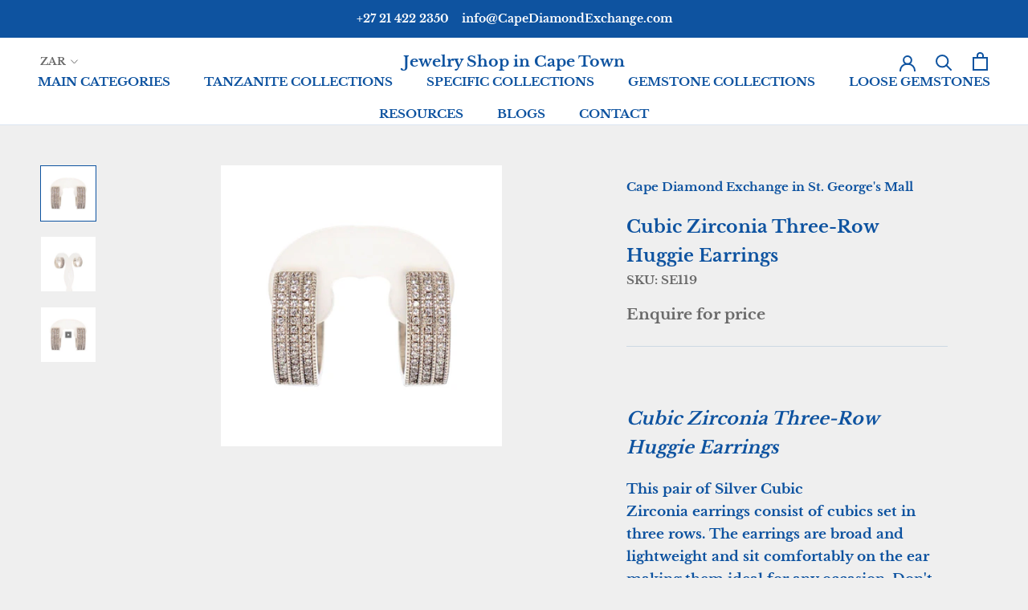

--- FILE ---
content_type: text/html; charset=utf-8
request_url: https://www.capediamondexchange.com/products/cubic-zirconia-three-row-huggie-earrings
body_size: 25680
content:
<!doctype html>
<html class="no-js" lang="en-ZA">
<head>
  <meta charset="utf-8">
  <meta http-equiv="X-UA-Compatible" content="IE=edge,chrome=1">
  <meta name="viewport" content="width=device-width, initial-scale=1">
  <meta name="theme-color" content="">

  <title>Cubic Zirconia Three-Row Huggie Earrings - Cape Diamond Exchange | Shop Jewelry Online - Cape Diamond Exchange</title>

  
    <meta name="description" content="Shop Cape Diamond Exchange&#39;s Cubic Zirconia Three-Row Huggie Earrings. Don&#39;t break the bank to feel expensive; you just have to wear these earrings to look like a million dollars. Our mission is to brighten people&#39;s lives through fine jewelry. We deliver international and local orders. Shop now!">
  

  <link rel="canonical" href="https://www.capediamondexchange.com/products/cubic-zirconia-three-row-huggie-earrings">
  <link rel="alternate" hreflang="en-za" href="https://www.capediamondexchange.com/" />
  <link rel="alternate" hreflang="x-default" href="https://www.capediamondexchange.com/" />

  <!-- Favicon -->
  <link rel="shortcut icon" href="//www.capediamondexchange.com/cdn/shop/files/FaviconWebp.net-resizeimage_48x48.jpg?v=1614297545" type="image/png">

  <!-- GEO Tags -->
  <meta name="geo.region" content="ZA-WC">
  <meta name="geo.placename" content="Cape Town">
  <meta name="geo.position" content="-33.922996;18.420972">
  <meta name="ICBM" content="-33.922996,18.420972">
  <meta name="robots" content="index, follow">
  <meta name="revisit-after" content="15 day">
  <meta name="date" content="2025-03-18">

  <!-- Google Site Verification -->
  <meta name="google-site-verification" content="Tm9ihLHyL3YSYhPt4d7LAwZnNON4_-L-dQhYXQZmakk" />
  <meta name="google-site-verification" content="jb1WPYT4dOS3O3c2ENoCe11M_vimKDWiSsdeXM9dKks" />

  <!-- Open Graph Meta -->
  <meta property="og:title" content="Cubic Zirconia Three-Row Huggie Earrings - Cape Diamond Exchange | Shop Jewelry Online">
  <meta property="og:description" content="Shop Cape Diamond Exchange&#39;s Cubic Zirconia Three-Row Huggie Earrings. Don&#39;t break the bank to feel expensive; you just have to wear these earrings to look like a million dollars. Our mission is to brighten people&#39;s lives through fine jewelry. We deliver international and local orders. Shop now!">
  <meta property="og:url" content="https://www.capediamondexchange.com/products/cubic-zirconia-three-row-huggie-earrings">
  <meta property="og:site_name" content="Cape Diamond Exchange">
  <meta property="og:type" content="website">
  <meta property="og:image" content="https://www.capediamondexchange.com/cdn/shop/files/meta-og-image.jpg">

  <!-- Twitter Card -->
  <meta name="twitter:card" content="summary_large_image">
  <meta name="twitter:title" content="Cubic Zirconia Three-Row Huggie Earrings - Cape Diamond Exchange | Shop Jewelry Online">
  <meta name="twitter:description" content="Shop Cape Diamond Exchange&#39;s Cubic Zirconia Three-Row Huggie Earrings. Don&#39;t break the bank to feel expensive; you just have to wear these earrings to look like a million dollars. Our mission is to brighten people&#39;s lives through fine jewelry. We deliver international and local orders. Shop now!">
  <meta name="twitter:image" content="https://www.capediamondexchange.com/cdn/shop/files/meta-og-image.jpg">

  <!-- LocalBusiness Schema -->
  <script type="application/ld+json">
  {
    "@context": "https://schema.org",
    "@type": "JewelryStore",
    "name": "Cape Diamond Exchange",
    "image": "https://www.capediamondexchange.com/cdn/shop/files/logo.png",
    "description": "Cape Town’s leading bespoke jewellery studio specializing in engagement rings and certified diamonds.",
    "url": "https://www.capediamondexchange.com",
    "telephone": "+27-21-422-2354",
    "address": {
      "@type": "PostalAddress",
      "streetAddress": "19A St Georges Mall",
      "addressLocality": "Cape Town",
      "addressRegion": "Western Cape",
      "postalCode": "8001",
      "addressCountry": "ZA"
    },
    "openingHours": "Mo-Fr 09:00-17:00",
    "priceRange": "$$$"
  }
  </script>

  <!-- Organization Schema -->
  <script type="application/ld+json">
  {
    "@context": "https://schema.org",
    "@type": "Organization",
    "name": "Cape Diamond Exchange",
    "url": "https://www.capediamondexchange.com",
    "logo": "https://www.capediamondexchange.com/cdn/shop/files/logo.png",
    "sameAs": [
      "https://www.facebook.com/CapeDiamondExchange",
      "https://www.instagram.com/capediamondexchange",
      "https://www.pinterest.com/capediamondexchange",
      "https://twitter.com/CapeDiamondExch"
    ]
  }
  </script>

  <!-- Breadcrumb Schema -->
  <script type="application/ld+json">
  {
    "@context": "https://schema.org",
    "@type": "BreadcrumbList",
    "itemListElement": [
      {
        "@type": "ListItem",
        "position": 1,
        "name": "Home",
        "item": "https://www.capediamondexchange.com"
      },
      {
        "@type": "ListItem",
        "position": 2,
        "name": "Cubic Zirconia Three-Row Huggie Earrings - Cape Diamond Exchange | Shop Jewelry Online",
        "item": "https://www.capediamondexchange.com/products/cubic-zirconia-three-row-huggie-earrings"
      }
    ]
  }
  </script>

  <!-- Product Schema (Conditional) -->
  
  <script type="application/ld+json">
  {
    "@context": "https://schema.org",
    "@type": "Product",
    "name": "Cubic Zirconia Three-Row Huggie Earrings",
    "image": ["//www.capediamondexchange.com/cdn/shop/products/20200423_014335_1.jpg?v=1755608973","//www.capediamondexchange.com/cdn/shop/products/99db40f0-cc4b-447f-b0b8-02a6e0598050.jpg?v=1755608973","//www.capediamondexchange.com/cdn/shop/products/a1sEYVQLRjQiAhJpY1A.png?v=1755608973"],
    "description": "Cubic Zirconia Three-Row Huggie Earrings
This pair of Silver Cubic Zirconia earrings consist of cubics set in three rows. The earrings are broad and lightweight and sit comfortably on the ear making them ideal for any occasion. Don&#39;t break the bank to feel expensive; you just have to wear these earrings to look like a million dollars.
Start a conversation with us by clicking the button below or contact us by email. Due to ongoing fluctuations in gold and silver prices and foreign exchange volatility, all prices shown on our website, including any prices shown in tables or videos, are provided for reference only and may not reflect current pricing.Please contact us directly for the most accurate and up-to-date pricing.",
    "sku": "SE119",
    "brand": {
      "@type": "Brand",
      "name": "Cape Diamond Exchange"
    },
    "offers": {
      "@type": "Offer",
      "url": "https://www.capediamondexchange.com/products/cubic-zirconia-three-row-huggie-earrings",
      "priceCurrency": "ZAR",
      "price": "1,550.00",
      "availability": "https://schema.org/InStock"
    }
  }
  </script>
  

  <!-- Page-Specific Schema -->
  

  

  <!-- Shopify Header Assets -->
  <script>window.performance && window.performance.mark && window.performance.mark('shopify.content_for_header.start');</script><meta name="google-site-verification" content="Tm9ihLHyL3YSYhPt4d7LAwZnNON4_-L-dQhYXQZmakk">
<meta name="google-site-verification" content="Oy94IbwJrM8rOSVJIZk8pVVUxpeIjOIhgvABBWGrM_Q">
<meta name="google-site-verification" content="Tm9ihLHyL3YSYhPt4d7LAwZnNON4_-L-dQhYXQZmakk">
<meta id="shopify-digital-wallet" name="shopify-digital-wallet" content="/985727029/digital_wallets/dialog">
<meta name="shopify-checkout-api-token" content="935680158dd6e34deda3af9ea25f74ac">
<meta id="in-context-paypal-metadata" data-shop-id="985727029" data-venmo-supported="false" data-environment="production" data-locale="en_US" data-paypal-v4="true" data-currency="ZAR">
<link rel="alternate" hreflang="x-default" href="https://www.capediamondexchange.com/products/cubic-zirconia-three-row-huggie-earrings">
<link rel="alternate" hreflang="en" href="https://www.capediamondexchange.com/products/cubic-zirconia-three-row-huggie-earrings">
<link rel="alternate" hreflang="de" href="https://www.capediamondexchange.com/de/products/cubic-zirconia-three-row-huggie-earrings">
<link rel="alternate" hreflang="es" href="https://www.capediamondexchange.com/es/products/cubic-zirconia-three-row-huggie-earrings">
<link rel="alternate" type="application/json+oembed" href="https://www.capediamondexchange.com/products/cubic-zirconia-three-row-huggie-earrings.oembed">
<script async="async" src="/checkouts/internal/preloads.js?locale=en-ZA"></script>
<script id="shopify-features" type="application/json">{"accessToken":"935680158dd6e34deda3af9ea25f74ac","betas":["rich-media-storefront-analytics"],"domain":"www.capediamondexchange.com","predictiveSearch":true,"shopId":985727029,"locale":"en"}</script>
<script>var Shopify = Shopify || {};
Shopify.shop = "goldandjewelleryincapetown.myshopify.com";
Shopify.locale = "en";
Shopify.currency = {"active":"ZAR","rate":"1.0"};
Shopify.country = "ZA";
Shopify.theme = {"name":"Prestige","id":78611021906,"schema_name":"Prestige","schema_version":"4.5.2","theme_store_id":855,"role":"main"};
Shopify.theme.handle = "null";
Shopify.theme.style = {"id":null,"handle":null};
Shopify.cdnHost = "www.capediamondexchange.com/cdn";
Shopify.routes = Shopify.routes || {};
Shopify.routes.root = "/";</script>
<script type="module">!function(o){(o.Shopify=o.Shopify||{}).modules=!0}(window);</script>
<script>!function(o){function n(){var o=[];function n(){o.push(Array.prototype.slice.apply(arguments))}return n.q=o,n}var t=o.Shopify=o.Shopify||{};t.loadFeatures=n(),t.autoloadFeatures=n()}(window);</script>
<script id="shop-js-analytics" type="application/json">{"pageType":"product"}</script>
<script defer="defer" async type="module" src="//www.capediamondexchange.com/cdn/shopifycloud/shop-js/modules/v2/client.init-shop-cart-sync_C5BV16lS.en.esm.js"></script>
<script defer="defer" async type="module" src="//www.capediamondexchange.com/cdn/shopifycloud/shop-js/modules/v2/chunk.common_CygWptCX.esm.js"></script>
<script type="module">
  await import("//www.capediamondexchange.com/cdn/shopifycloud/shop-js/modules/v2/client.init-shop-cart-sync_C5BV16lS.en.esm.js");
await import("//www.capediamondexchange.com/cdn/shopifycloud/shop-js/modules/v2/chunk.common_CygWptCX.esm.js");

  window.Shopify.SignInWithShop?.initShopCartSync?.({"fedCMEnabled":true,"windoidEnabled":true});

</script>
<script>(function() {
  var isLoaded = false;
  function asyncLoad() {
    if (isLoaded) return;
    isLoaded = true;
    var urls = ["\/\/shopify.privy.com\/widget.js?shop=goldandjewelleryincapetown.myshopify.com","https:\/\/cdn.shopify.com\/s\/files\/1\/0683\/1371\/0892\/files\/splmn-shopify-prod-August-31.min.js?v=1693985059\u0026shop=goldandjewelleryincapetown.myshopify.com","https:\/\/am.akohub.com\/v1.0\/am.js?id=3530109d6754cc85394f93909c416ff1305a4ef46eec5c41a38bbc8e57f16e5c\u0026shop=goldandjewelleryincapetown.myshopify.com","https:\/\/www.magisto.com\/media\/shopify\/magisto.js?shop=goldandjewelleryincapetown.myshopify.com"];
    for (var i = 0; i < urls.length; i++) {
      var s = document.createElement('script');
      s.type = 'text/javascript';
      s.async = true;
      s.src = urls[i];
      var x = document.getElementsByTagName('script')[0];
      x.parentNode.insertBefore(s, x);
    }
  };
  if(window.attachEvent) {
    window.attachEvent('onload', asyncLoad);
  } else {
    window.addEventListener('load', asyncLoad, false);
  }
})();</script>
<script id="__st">var __st={"a":985727029,"offset":7200,"reqid":"9f76a29d-195a-4215-84ed-7abdde5cad52-1768748104","pageurl":"www.capediamondexchange.com\/products\/cubic-zirconia-three-row-huggie-earrings","u":"3b2dc6e23fb8","p":"product","rtyp":"product","rid":4617848225874};</script>
<script>window.ShopifyPaypalV4VisibilityTracking = true;</script>
<script id="captcha-bootstrap">!function(){'use strict';const t='contact',e='account',n='new_comment',o=[[t,t],['blogs',n],['comments',n],[t,'customer']],c=[[e,'customer_login'],[e,'guest_login'],[e,'recover_customer_password'],[e,'create_customer']],r=t=>t.map((([t,e])=>`form[action*='/${t}']:not([data-nocaptcha='true']) input[name='form_type'][value='${e}']`)).join(','),a=t=>()=>t?[...document.querySelectorAll(t)].map((t=>t.form)):[];function s(){const t=[...o],e=r(t);return a(e)}const i='password',u='form_key',d=['recaptcha-v3-token','g-recaptcha-response','h-captcha-response',i],f=()=>{try{return window.sessionStorage}catch{return}},m='__shopify_v',_=t=>t.elements[u];function p(t,e,n=!1){try{const o=window.sessionStorage,c=JSON.parse(o.getItem(e)),{data:r}=function(t){const{data:e,action:n}=t;return t[m]||n?{data:e,action:n}:{data:t,action:n}}(c);for(const[e,n]of Object.entries(r))t.elements[e]&&(t.elements[e].value=n);n&&o.removeItem(e)}catch(o){console.error('form repopulation failed',{error:o})}}const l='form_type',E='cptcha';function T(t){t.dataset[E]=!0}const w=window,h=w.document,L='Shopify',v='ce_forms',y='captcha';let A=!1;((t,e)=>{const n=(g='f06e6c50-85a8-45c8-87d0-21a2b65856fe',I='https://cdn.shopify.com/shopifycloud/storefront-forms-hcaptcha/ce_storefront_forms_captcha_hcaptcha.v1.5.2.iife.js',D={infoText:'Protected by hCaptcha',privacyText:'Privacy',termsText:'Terms'},(t,e,n)=>{const o=w[L][v],c=o.bindForm;if(c)return c(t,g,e,D).then(n);var r;o.q.push([[t,g,e,D],n]),r=I,A||(h.body.append(Object.assign(h.createElement('script'),{id:'captcha-provider',async:!0,src:r})),A=!0)});var g,I,D;w[L]=w[L]||{},w[L][v]=w[L][v]||{},w[L][v].q=[],w[L][y]=w[L][y]||{},w[L][y].protect=function(t,e){n(t,void 0,e),T(t)},Object.freeze(w[L][y]),function(t,e,n,w,h,L){const[v,y,A,g]=function(t,e,n){const i=e?o:[],u=t?c:[],d=[...i,...u],f=r(d),m=r(i),_=r(d.filter((([t,e])=>n.includes(e))));return[a(f),a(m),a(_),s()]}(w,h,L),I=t=>{const e=t.target;return e instanceof HTMLFormElement?e:e&&e.form},D=t=>v().includes(t);t.addEventListener('submit',(t=>{const e=I(t);if(!e)return;const n=D(e)&&!e.dataset.hcaptchaBound&&!e.dataset.recaptchaBound,o=_(e),c=g().includes(e)&&(!o||!o.value);(n||c)&&t.preventDefault(),c&&!n&&(function(t){try{if(!f())return;!function(t){const e=f();if(!e)return;const n=_(t);if(!n)return;const o=n.value;o&&e.removeItem(o)}(t);const e=Array.from(Array(32),(()=>Math.random().toString(36)[2])).join('');!function(t,e){_(t)||t.append(Object.assign(document.createElement('input'),{type:'hidden',name:u})),t.elements[u].value=e}(t,e),function(t,e){const n=f();if(!n)return;const o=[...t.querySelectorAll(`input[type='${i}']`)].map((({name:t})=>t)),c=[...d,...o],r={};for(const[a,s]of new FormData(t).entries())c.includes(a)||(r[a]=s);n.setItem(e,JSON.stringify({[m]:1,action:t.action,data:r}))}(t,e)}catch(e){console.error('failed to persist form',e)}}(e),e.submit())}));const S=(t,e)=>{t&&!t.dataset[E]&&(n(t,e.some((e=>e===t))),T(t))};for(const o of['focusin','change'])t.addEventListener(o,(t=>{const e=I(t);D(e)&&S(e,y())}));const B=e.get('form_key'),M=e.get(l),P=B&&M;t.addEventListener('DOMContentLoaded',(()=>{const t=y();if(P)for(const e of t)e.elements[l].value===M&&p(e,B);[...new Set([...A(),...v().filter((t=>'true'===t.dataset.shopifyCaptcha))])].forEach((e=>S(e,t)))}))}(h,new URLSearchParams(w.location.search),n,t,e,['guest_login'])})(!0,!1)}();</script>
<script integrity="sha256-4kQ18oKyAcykRKYeNunJcIwy7WH5gtpwJnB7kiuLZ1E=" data-source-attribution="shopify.loadfeatures" defer="defer" src="//www.capediamondexchange.com/cdn/shopifycloud/storefront/assets/storefront/load_feature-a0a9edcb.js" crossorigin="anonymous"></script>
<script data-source-attribution="shopify.dynamic_checkout.dynamic.init">var Shopify=Shopify||{};Shopify.PaymentButton=Shopify.PaymentButton||{isStorefrontPortableWallets:!0,init:function(){window.Shopify.PaymentButton.init=function(){};var t=document.createElement("script");t.src="https://www.capediamondexchange.com/cdn/shopifycloud/portable-wallets/latest/portable-wallets.en.js",t.type="module",document.head.appendChild(t)}};
</script>
<script data-source-attribution="shopify.dynamic_checkout.buyer_consent">
  function portableWalletsHideBuyerConsent(e){var t=document.getElementById("shopify-buyer-consent"),n=document.getElementById("shopify-subscription-policy-button");t&&n&&(t.classList.add("hidden"),t.setAttribute("aria-hidden","true"),n.removeEventListener("click",e))}function portableWalletsShowBuyerConsent(e){var t=document.getElementById("shopify-buyer-consent"),n=document.getElementById("shopify-subscription-policy-button");t&&n&&(t.classList.remove("hidden"),t.removeAttribute("aria-hidden"),n.addEventListener("click",e))}window.Shopify?.PaymentButton&&(window.Shopify.PaymentButton.hideBuyerConsent=portableWalletsHideBuyerConsent,window.Shopify.PaymentButton.showBuyerConsent=portableWalletsShowBuyerConsent);
</script>
<script data-source-attribution="shopify.dynamic_checkout.cart.bootstrap">document.addEventListener("DOMContentLoaded",(function(){function t(){return document.querySelector("shopify-accelerated-checkout-cart, shopify-accelerated-checkout")}if(t())Shopify.PaymentButton.init();else{new MutationObserver((function(e,n){t()&&(Shopify.PaymentButton.init(),n.disconnect())})).observe(document.body,{childList:!0,subtree:!0})}}));
</script>
<link id="shopify-accelerated-checkout-styles" rel="stylesheet" media="screen" href="https://www.capediamondexchange.com/cdn/shopifycloud/portable-wallets/latest/accelerated-checkout-backwards-compat.css" crossorigin="anonymous">
<style id="shopify-accelerated-checkout-cart">
        #shopify-buyer-consent {
  margin-top: 1em;
  display: inline-block;
  width: 100%;
}

#shopify-buyer-consent.hidden {
  display: none;
}

#shopify-subscription-policy-button {
  background: none;
  border: none;
  padding: 0;
  text-decoration: underline;
  font-size: inherit;
  cursor: pointer;
}

#shopify-subscription-policy-button::before {
  box-shadow: none;
}

      </style>

<script>window.performance && window.performance.mark && window.performance.mark('shopify.content_for_header.end');</script>
         
 
	<!-- Google Tag Manager -->
<script>(function(w,d,s,l,i){w[l]=w[l]||[];w[l].push({'gtm.start':
new Date().getTime(),event:'gtm.js'});var f=d.getElementsByTagName(s)[0],
j=d.createElement(s),dl=l!='dataLayer'?'&l='+l:'';j.async=true;j.src=
'https://www.googletagmanager.com/gtm.js?id='+i+dl;f.parentNode.insertBefore(j,f);
})(window,document,'script','dataLayer','GTM-N2KJHNP');</script>
<!-- End Google Tag Manager -->
        

    <link rel="stylesheet" href="//www.capediamondexchange.com/cdn/shop/t/8/assets/theme.scss.css?v=10081858359286125311767565372"><script>
      // This allows to expose several variables to the global scope, to be used in scripts
      window.theme = {
        template: "product",
        localeRootUrl: '',
        shopCurrency: "ZAR",
        moneyFormat: "\u003cspan class='money'\u003eR {{amount}}\u003c\/span\u003e",
        moneyWithCurrencyFormat: "\u003cspan class='money'\u003eR {{amount}} ZAR\u003c\/span\u003e",
        useNativeMultiCurrency: false,
        currencyConversionEnabled: true,
        currencyConversionMoneyFormat: "money_format",
        currencyConversionRoundAmounts: true,
        productImageSize: "natural",
        searchMode: "product,article,page",
        showPageTransition: true,
        showElementStaggering: false,
        showImageZooming: true
      };

      window.languages = {
        cartAddNote: "Add Order Note",
        cartEditNote: "Edit Order Note",
        productImageLoadingError: "This image could not be loaded. Please try to reload the page.",
        productFormAddToCart: "Add to cart",
        productFormUnavailable: "Unavailable",
        productFormSoldOut: "Sold Out",
        shippingEstimatorOneResult: "1 option available:",
        shippingEstimatorMoreResults: "{{count}} options available:",
        shippingEstimatorNoResults: "No shipping could be found"
      };

      window.lazySizesConfig = {
        loadHidden: false,
        hFac: 0.5,
        expFactor: 2,
        ricTimeout: 150,
        lazyClass: 'Image--lazyLoad',
        loadingClass: 'Image--lazyLoading',
        loadedClass: 'Image--lazyLoaded'
      };

      document.documentElement.className = document.documentElement.className.replace('no-js', 'js');
      document.documentElement.style.setProperty('--window-height', window.innerHeight + 'px');

      // We do a quick detection of some features (we could use Modernizr but for so little...)
      (function() {
        document.documentElement.className += ((window.CSS && window.CSS.supports('(position: sticky) or (position: -webkit-sticky)')) ? ' supports-sticky' : ' no-supports-sticky');
        document.documentElement.className += (window.matchMedia('(-moz-touch-enabled: 1), (hover: none)')).matches ? ' no-supports-hover' : ' supports-hover';
      }());

      (function () {
        window.onpageshow = function(event) {
          if (event.persisted) {
            window.location.reload();
          }
        };
      })();
    </script>

    <script src="//www.capediamondexchange.com/cdn/shop/t/8/assets/lazysizes.min.js?v=174358363404432586981571932850" async></script>

    
      <script src="//cdn.shopify.com/s/javascripts/currencies.js" defer></script>
    
<script src="https://polyfill-fastly.net/v3/polyfill.min.js?unknown=polyfill&features=fetch,Element.prototype.closest,Element.prototype.remove,Element.prototype.classList,Array.prototype.includes,Array.prototype.fill,Object.assign,CustomEvent,IntersectionObserver,IntersectionObserverEntry,URL" defer></script>
    <script src="//www.capediamondexchange.com/cdn/shop/t/8/assets/libs.min.js?v=88466822118989791001571932851" defer></script>
    <script src="//www.capediamondexchange.com/cdn/shop/t/8/assets/theme.min.js?v=141651497117934042301571932851" defer></script>
    <script src="//www.capediamondexchange.com/cdn/shop/t/8/assets/custom.js?v=8814717088703906631571932850" defer></script>

    
  <script type="application/ld+json">
  {
    "@context": "http://schema.org",
    "@type": "Product",
    "offers": [{
          "@type": "Offer",
          "name": "Default Title",
          "availability":"https://schema.org/InStock",
          "price": "1,550.00",
          "priceCurrency": "ZAR",
          "priceValidUntil": "2026-01-28","sku": "SE119","url": "/products/cubic-zirconia-three-row-huggie-earrings/products/cubic-zirconia-three-row-huggie-earrings?variant=32373040742482"
        }
],
      "gtin8": "40742482",
      "productId": "40742482",

    "brand": {
      "name": "Cape Diamond Exchange in St. George's Mall"
    },
    "name": "Cubic Zirconia Three-Row Huggie Earrings",
    "description": "Cubic Zirconia Three-Row Huggie Earrings\nThis pair of Silver Cubic Zirconia earrings consist of cubics set in three rows. The earrings are broad and lightweight and sit comfortably on the ear making them ideal for any occasion. Don't break the bank to feel expensive; you just have to wear these earrings to look like a million dollars.\nStart a conversation with us by clicking the button below or contact us by email. Due to ongoing fluctuations in gold and silver prices and foreign exchange volatility, all prices shown on our website, including any prices shown in tables or videos, are provided for reference only and may not reflect current pricing.Please contact us directly for the most accurate and up-to-date pricing.",
    "category": "Earrings",
    "url": "/products/cubic-zirconia-three-row-huggie-earrings/products/cubic-zirconia-three-row-huggie-earrings",
    "sku": "SE119",
    "image": {
      "@type": "ImageObject",
      "url": "https://www.capediamondexchange.com/cdn/shop/products/20200423_014335_1_1024x.jpg?v=1755608973",
      "image": "https://www.capediamondexchange.com/cdn/shop/products/20200423_014335_1_1024x.jpg?v=1755608973",
      "name": "Cubic Zirconia Three-Row Huggie Earrings Cape Diamond Exchange in St. George's Mall",
      "width": "1024",
      "height": "1024"
    }
  }
  </script>



  <script type="application/ld+json">
  {
    "@context": "http://schema.org",
    "@type": "BreadcrumbList",
  "itemListElement": [{
      "@type": "ListItem",
      "position": 1,
      "name": "Translation missing: en.general.breadcrumb.home",
      "item": "https://www.capediamondexchange.com"
    },{
          "@type": "ListItem",
          "position": 2,
          "name": "Cubic Zirconia Three-Row Huggie Earrings",
          "item": "https://www.capediamondexchange.com/products/cubic-zirconia-three-row-huggie-earrings"
        }]
  }
  </script>

  


 

  <script>
        window.zoorixCartData = {
          currency: "ZAR",
          currency_symbol: "R",
          
          original_total_price: 0,
          total_discount: 0,
          item_count: 0,
          items: [
              
          ]
       	  
        }
</script>


	<link rel="stylesheet" href="https://doui4jqs03un3.cloudfront.net/style.css.gz">
	<script src="https://doui4jqs03un3.cloudfront.net/vendors.js.gz"></script>
	<script src="https://doui4jqs03un3.cloudfront.net/client.js.gz" defer="defer"></script>

<!-- BEGIN app block: shopify://apps/seguno-banners/blocks/banners-app-embed/2c1cadd0-9036-4e28-9827-9a97eb288153 --><meta property="seguno:shop-id" content="985727029" />


<!-- END app block --><!-- BEGIN app block: shopify://apps/xo-insert-code/blocks/insert-code-header/72017b12-3679-442e-b23c-5c62460717f5 --><!-- XO-InsertCode Header -->



  
<!-- End: XO-InsertCode Header -->


<!-- END app block --><!-- BEGIN app block: shopify://apps/cozy-antitheft/blocks/Cozy_Antitheft_Script_1.0.0/a34a1874-f183-4394-8a9a-1e3f3275f1a7 --><script src="https://cozyantitheft.addons.business/js/script_tags/goldandjewelleryincapetown/default/protect.js?shop=goldandjewelleryincapetown.myshopify.com" async type="text/javascript"></script>


<!-- END app block --><!-- BEGIN app block: shopify://apps/instafeed/blocks/head-block/c447db20-095d-4a10-9725-b5977662c9d5 --><link rel="preconnect" href="https://cdn.nfcube.com/">
<link rel="preconnect" href="https://scontent.cdninstagram.com/">


  <script>
    document.addEventListener('DOMContentLoaded', function () {
      let instafeedScript = document.createElement('script');

      
        instafeedScript.src = 'https://cdn.nfcube.com/instafeed-4fe99d6d180d39d91e11ed82ba08430b.js';
      

      document.body.appendChild(instafeedScript);
    });
  </script>





<!-- END app block --><script src="https://cdn.shopify.com/extensions/0199bb78-00cd-71ec-87e5-965007fa36b6/banners-12/assets/banners.js" type="text/javascript" defer="defer"></script>
<script src="https://cdn.shopify.com/extensions/019b72eb-c043-7f9c-929c-f80ee4242e18/theme-app-ext-10/assets/superlemon-loader.js" type="text/javascript" defer="defer"></script>
<link href="https://cdn.shopify.com/extensions/019b72eb-c043-7f9c-929c-f80ee4242e18/theme-app-ext-10/assets/superlemon.css" rel="stylesheet" type="text/css" media="all">
<link href="https://monorail-edge.shopifysvc.com" rel="dns-prefetch">
<script>(function(){if ("sendBeacon" in navigator && "performance" in window) {try {var session_token_from_headers = performance.getEntriesByType('navigation')[0].serverTiming.find(x => x.name == '_s').description;} catch {var session_token_from_headers = undefined;}var session_cookie_matches = document.cookie.match(/_shopify_s=([^;]*)/);var session_token_from_cookie = session_cookie_matches && session_cookie_matches.length === 2 ? session_cookie_matches[1] : "";var session_token = session_token_from_headers || session_token_from_cookie || "";function handle_abandonment_event(e) {var entries = performance.getEntries().filter(function(entry) {return /monorail-edge.shopifysvc.com/.test(entry.name);});if (!window.abandonment_tracked && entries.length === 0) {window.abandonment_tracked = true;var currentMs = Date.now();var navigation_start = performance.timing.navigationStart;var payload = {shop_id: 985727029,url: window.location.href,navigation_start,duration: currentMs - navigation_start,session_token,page_type: "product"};window.navigator.sendBeacon("https://monorail-edge.shopifysvc.com/v1/produce", JSON.stringify({schema_id: "online_store_buyer_site_abandonment/1.1",payload: payload,metadata: {event_created_at_ms: currentMs,event_sent_at_ms: currentMs}}));}}window.addEventListener('pagehide', handle_abandonment_event);}}());</script>
<script id="web-pixels-manager-setup">(function e(e,d,r,n,o){if(void 0===o&&(o={}),!Boolean(null===(a=null===(i=window.Shopify)||void 0===i?void 0:i.analytics)||void 0===a?void 0:a.replayQueue)){var i,a;window.Shopify=window.Shopify||{};var t=window.Shopify;t.analytics=t.analytics||{};var s=t.analytics;s.replayQueue=[],s.publish=function(e,d,r){return s.replayQueue.push([e,d,r]),!0};try{self.performance.mark("wpm:start")}catch(e){}var l=function(){var e={modern:/Edge?\/(1{2}[4-9]|1[2-9]\d|[2-9]\d{2}|\d{4,})\.\d+(\.\d+|)|Firefox\/(1{2}[4-9]|1[2-9]\d|[2-9]\d{2}|\d{4,})\.\d+(\.\d+|)|Chrom(ium|e)\/(9{2}|\d{3,})\.\d+(\.\d+|)|(Maci|X1{2}).+ Version\/(15\.\d+|(1[6-9]|[2-9]\d|\d{3,})\.\d+)([,.]\d+|)( \(\w+\)|)( Mobile\/\w+|) Safari\/|Chrome.+OPR\/(9{2}|\d{3,})\.\d+\.\d+|(CPU[ +]OS|iPhone[ +]OS|CPU[ +]iPhone|CPU IPhone OS|CPU iPad OS)[ +]+(15[._]\d+|(1[6-9]|[2-9]\d|\d{3,})[._]\d+)([._]\d+|)|Android:?[ /-](13[3-9]|1[4-9]\d|[2-9]\d{2}|\d{4,})(\.\d+|)(\.\d+|)|Android.+Firefox\/(13[5-9]|1[4-9]\d|[2-9]\d{2}|\d{4,})\.\d+(\.\d+|)|Android.+Chrom(ium|e)\/(13[3-9]|1[4-9]\d|[2-9]\d{2}|\d{4,})\.\d+(\.\d+|)|SamsungBrowser\/([2-9]\d|\d{3,})\.\d+/,legacy:/Edge?\/(1[6-9]|[2-9]\d|\d{3,})\.\d+(\.\d+|)|Firefox\/(5[4-9]|[6-9]\d|\d{3,})\.\d+(\.\d+|)|Chrom(ium|e)\/(5[1-9]|[6-9]\d|\d{3,})\.\d+(\.\d+|)([\d.]+$|.*Safari\/(?![\d.]+ Edge\/[\d.]+$))|(Maci|X1{2}).+ Version\/(10\.\d+|(1[1-9]|[2-9]\d|\d{3,})\.\d+)([,.]\d+|)( \(\w+\)|)( Mobile\/\w+|) Safari\/|Chrome.+OPR\/(3[89]|[4-9]\d|\d{3,})\.\d+\.\d+|(CPU[ +]OS|iPhone[ +]OS|CPU[ +]iPhone|CPU IPhone OS|CPU iPad OS)[ +]+(10[._]\d+|(1[1-9]|[2-9]\d|\d{3,})[._]\d+)([._]\d+|)|Android:?[ /-](13[3-9]|1[4-9]\d|[2-9]\d{2}|\d{4,})(\.\d+|)(\.\d+|)|Mobile Safari.+OPR\/([89]\d|\d{3,})\.\d+\.\d+|Android.+Firefox\/(13[5-9]|1[4-9]\d|[2-9]\d{2}|\d{4,})\.\d+(\.\d+|)|Android.+Chrom(ium|e)\/(13[3-9]|1[4-9]\d|[2-9]\d{2}|\d{4,})\.\d+(\.\d+|)|Android.+(UC? ?Browser|UCWEB|U3)[ /]?(15\.([5-9]|\d{2,})|(1[6-9]|[2-9]\d|\d{3,})\.\d+)\.\d+|SamsungBrowser\/(5\.\d+|([6-9]|\d{2,})\.\d+)|Android.+MQ{2}Browser\/(14(\.(9|\d{2,})|)|(1[5-9]|[2-9]\d|\d{3,})(\.\d+|))(\.\d+|)|K[Aa][Ii]OS\/(3\.\d+|([4-9]|\d{2,})\.\d+)(\.\d+|)/},d=e.modern,r=e.legacy,n=navigator.userAgent;return n.match(d)?"modern":n.match(r)?"legacy":"unknown"}(),u="modern"===l?"modern":"legacy",c=(null!=n?n:{modern:"",legacy:""})[u],f=function(e){return[e.baseUrl,"/wpm","/b",e.hashVersion,"modern"===e.buildTarget?"m":"l",".js"].join("")}({baseUrl:d,hashVersion:r,buildTarget:u}),m=function(e){var d=e.version,r=e.bundleTarget,n=e.surface,o=e.pageUrl,i=e.monorailEndpoint;return{emit:function(e){var a=e.status,t=e.errorMsg,s=(new Date).getTime(),l=JSON.stringify({metadata:{event_sent_at_ms:s},events:[{schema_id:"web_pixels_manager_load/3.1",payload:{version:d,bundle_target:r,page_url:o,status:a,surface:n,error_msg:t},metadata:{event_created_at_ms:s}}]});if(!i)return console&&console.warn&&console.warn("[Web Pixels Manager] No Monorail endpoint provided, skipping logging."),!1;try{return self.navigator.sendBeacon.bind(self.navigator)(i,l)}catch(e){}var u=new XMLHttpRequest;try{return u.open("POST",i,!0),u.setRequestHeader("Content-Type","text/plain"),u.send(l),!0}catch(e){return console&&console.warn&&console.warn("[Web Pixels Manager] Got an unhandled error while logging to Monorail."),!1}}}}({version:r,bundleTarget:l,surface:e.surface,pageUrl:self.location.href,monorailEndpoint:e.monorailEndpoint});try{o.browserTarget=l,function(e){var d=e.src,r=e.async,n=void 0===r||r,o=e.onload,i=e.onerror,a=e.sri,t=e.scriptDataAttributes,s=void 0===t?{}:t,l=document.createElement("script"),u=document.querySelector("head"),c=document.querySelector("body");if(l.async=n,l.src=d,a&&(l.integrity=a,l.crossOrigin="anonymous"),s)for(var f in s)if(Object.prototype.hasOwnProperty.call(s,f))try{l.dataset[f]=s[f]}catch(e){}if(o&&l.addEventListener("load",o),i&&l.addEventListener("error",i),u)u.appendChild(l);else{if(!c)throw new Error("Did not find a head or body element to append the script");c.appendChild(l)}}({src:f,async:!0,onload:function(){if(!function(){var e,d;return Boolean(null===(d=null===(e=window.Shopify)||void 0===e?void 0:e.analytics)||void 0===d?void 0:d.initialized)}()){var d=window.webPixelsManager.init(e)||void 0;if(d){var r=window.Shopify.analytics;r.replayQueue.forEach((function(e){var r=e[0],n=e[1],o=e[2];d.publishCustomEvent(r,n,o)})),r.replayQueue=[],r.publish=d.publishCustomEvent,r.visitor=d.visitor,r.initialized=!0}}},onerror:function(){return m.emit({status:"failed",errorMsg:"".concat(f," has failed to load")})},sri:function(e){var d=/^sha384-[A-Za-z0-9+/=]+$/;return"string"==typeof e&&d.test(e)}(c)?c:"",scriptDataAttributes:o}),m.emit({status:"loading"})}catch(e){m.emit({status:"failed",errorMsg:(null==e?void 0:e.message)||"Unknown error"})}}})({shopId: 985727029,storefrontBaseUrl: "https://www.capediamondexchange.com",extensionsBaseUrl: "https://extensions.shopifycdn.com/cdn/shopifycloud/web-pixels-manager",monorailEndpoint: "https://monorail-edge.shopifysvc.com/unstable/produce_batch",surface: "storefront-renderer",enabledBetaFlags: ["2dca8a86"],webPixelsConfigList: [{"id":"494436535","configuration":"{\"config\":\"{\\\"pixel_id\\\":\\\"G-RRNXY905BQ\\\",\\\"google_tag_ids\\\":[\\\"G-RRNXY905BQ\\\",\\\"AW-461013018\\\",\\\"GT-PBCRB7G\\\"],\\\"target_country\\\":\\\"ZA\\\",\\\"gtag_events\\\":[{\\\"type\\\":\\\"search\\\",\\\"action_label\\\":[\\\"G-RRNXY905BQ\\\",\\\"AW-461013018\\\/ahgkCLv3_uwBEJqA6tsB\\\"]},{\\\"type\\\":\\\"begin_checkout\\\",\\\"action_label\\\":[\\\"G-RRNXY905BQ\\\",\\\"AW-461013018\\\/NNH4CLj3_uwBEJqA6tsB\\\"]},{\\\"type\\\":\\\"view_item\\\",\\\"action_label\\\":[\\\"G-RRNXY905BQ\\\",\\\"AW-461013018\\\/mc-VCLL3_uwBEJqA6tsB\\\",\\\"MC-DX919LCFEC\\\"]},{\\\"type\\\":\\\"purchase\\\",\\\"action_label\\\":[\\\"G-RRNXY905BQ\\\",\\\"AW-461013018\\\/iSemCK_3_uwBEJqA6tsB\\\",\\\"MC-DX919LCFEC\\\"]},{\\\"type\\\":\\\"page_view\\\",\\\"action_label\\\":[\\\"G-RRNXY905BQ\\\",\\\"AW-461013018\\\/Jb0BCKz3_uwBEJqA6tsB\\\",\\\"MC-DX919LCFEC\\\"]},{\\\"type\\\":\\\"add_payment_info\\\",\\\"action_label\\\":[\\\"G-RRNXY905BQ\\\",\\\"AW-461013018\\\/aZV8CL73_uwBEJqA6tsB\\\"]},{\\\"type\\\":\\\"add_to_cart\\\",\\\"action_label\\\":[\\\"G-RRNXY905BQ\\\",\\\"AW-461013018\\\/rZV0CLX3_uwBEJqA6tsB\\\"]}],\\\"enable_monitoring_mode\\\":false}\"}","eventPayloadVersion":"v1","runtimeContext":"OPEN","scriptVersion":"b2a88bafab3e21179ed38636efcd8a93","type":"APP","apiClientId":1780363,"privacyPurposes":[],"dataSharingAdjustments":{"protectedCustomerApprovalScopes":["read_customer_address","read_customer_email","read_customer_name","read_customer_personal_data","read_customer_phone"]}},{"id":"57901239","eventPayloadVersion":"v1","runtimeContext":"LAX","scriptVersion":"1","type":"CUSTOM","privacyPurposes":["MARKETING"],"name":"Meta pixel (migrated)"},{"id":"shopify-app-pixel","configuration":"{}","eventPayloadVersion":"v1","runtimeContext":"STRICT","scriptVersion":"0450","apiClientId":"shopify-pixel","type":"APP","privacyPurposes":["ANALYTICS","MARKETING"]},{"id":"shopify-custom-pixel","eventPayloadVersion":"v1","runtimeContext":"LAX","scriptVersion":"0450","apiClientId":"shopify-pixel","type":"CUSTOM","privacyPurposes":["ANALYTICS","MARKETING"]}],isMerchantRequest: false,initData: {"shop":{"name":"Jewelry Shop in Cape Town","paymentSettings":{"currencyCode":"ZAR"},"myshopifyDomain":"goldandjewelleryincapetown.myshopify.com","countryCode":"ZA","storefrontUrl":"https:\/\/www.capediamondexchange.com"},"customer":null,"cart":null,"checkout":null,"productVariants":[{"price":{"amount":1550.0,"currencyCode":"ZAR"},"product":{"title":"Cubic Zirconia Three-Row Huggie Earrings","vendor":"Cape Diamond Exchange in St. George's Mall","id":"4617848225874","untranslatedTitle":"Cubic Zirconia Three-Row Huggie Earrings","url":"\/products\/cubic-zirconia-three-row-huggie-earrings","type":"Earrings"},"id":"32373040742482","image":{"src":"\/\/www.capediamondexchange.com\/cdn\/shop\/products\/a1sEYVQLRjQiAhJpY1A.png?v=1755608973"},"sku":"SE119","title":"Default Title","untranslatedTitle":"Default Title"}],"purchasingCompany":null},},"https://www.capediamondexchange.com/cdn","fcfee988w5aeb613cpc8e4bc33m6693e112",{"modern":"","legacy":""},{"shopId":"985727029","storefrontBaseUrl":"https:\/\/www.capediamondexchange.com","extensionBaseUrl":"https:\/\/extensions.shopifycdn.com\/cdn\/shopifycloud\/web-pixels-manager","surface":"storefront-renderer","enabledBetaFlags":"[\"2dca8a86\"]","isMerchantRequest":"false","hashVersion":"fcfee988w5aeb613cpc8e4bc33m6693e112","publish":"custom","events":"[[\"page_viewed\",{}],[\"product_viewed\",{\"productVariant\":{\"price\":{\"amount\":1550.0,\"currencyCode\":\"ZAR\"},\"product\":{\"title\":\"Cubic Zirconia Three-Row Huggie Earrings\",\"vendor\":\"Cape Diamond Exchange in St. George's Mall\",\"id\":\"4617848225874\",\"untranslatedTitle\":\"Cubic Zirconia Three-Row Huggie Earrings\",\"url\":\"\/products\/cubic-zirconia-three-row-huggie-earrings\",\"type\":\"Earrings\"},\"id\":\"32373040742482\",\"image\":{\"src\":\"\/\/www.capediamondexchange.com\/cdn\/shop\/products\/a1sEYVQLRjQiAhJpY1A.png?v=1755608973\"},\"sku\":\"SE119\",\"title\":\"Default Title\",\"untranslatedTitle\":\"Default Title\"}}]]"});</script><script>
  window.ShopifyAnalytics = window.ShopifyAnalytics || {};
  window.ShopifyAnalytics.meta = window.ShopifyAnalytics.meta || {};
  window.ShopifyAnalytics.meta.currency = 'ZAR';
  var meta = {"product":{"id":4617848225874,"gid":"gid:\/\/shopify\/Product\/4617848225874","vendor":"Cape Diamond Exchange in St. George's Mall","type":"Earrings","handle":"cubic-zirconia-three-row-huggie-earrings","variants":[{"id":32373040742482,"price":155000,"name":"Cubic Zirconia Three-Row Huggie Earrings","public_title":null,"sku":"SE119"}],"remote":false},"page":{"pageType":"product","resourceType":"product","resourceId":4617848225874,"requestId":"9f76a29d-195a-4215-84ed-7abdde5cad52-1768748104"}};
  for (var attr in meta) {
    window.ShopifyAnalytics.meta[attr] = meta[attr];
  }
</script>
<script class="analytics">
  (function () {
    var customDocumentWrite = function(content) {
      var jquery = null;

      if (window.jQuery) {
        jquery = window.jQuery;
      } else if (window.Checkout && window.Checkout.$) {
        jquery = window.Checkout.$;
      }

      if (jquery) {
        jquery('body').append(content);
      }
    };

    var hasLoggedConversion = function(token) {
      if (token) {
        return document.cookie.indexOf('loggedConversion=' + token) !== -1;
      }
      return false;
    }

    var setCookieIfConversion = function(token) {
      if (token) {
        var twoMonthsFromNow = new Date(Date.now());
        twoMonthsFromNow.setMonth(twoMonthsFromNow.getMonth() + 2);

        document.cookie = 'loggedConversion=' + token + '; expires=' + twoMonthsFromNow;
      }
    }

    var trekkie = window.ShopifyAnalytics.lib = window.trekkie = window.trekkie || [];
    if (trekkie.integrations) {
      return;
    }
    trekkie.methods = [
      'identify',
      'page',
      'ready',
      'track',
      'trackForm',
      'trackLink'
    ];
    trekkie.factory = function(method) {
      return function() {
        var args = Array.prototype.slice.call(arguments);
        args.unshift(method);
        trekkie.push(args);
        return trekkie;
      };
    };
    for (var i = 0; i < trekkie.methods.length; i++) {
      var key = trekkie.methods[i];
      trekkie[key] = trekkie.factory(key);
    }
    trekkie.load = function(config) {
      trekkie.config = config || {};
      trekkie.config.initialDocumentCookie = document.cookie;
      var first = document.getElementsByTagName('script')[0];
      var script = document.createElement('script');
      script.type = 'text/javascript';
      script.onerror = function(e) {
        var scriptFallback = document.createElement('script');
        scriptFallback.type = 'text/javascript';
        scriptFallback.onerror = function(error) {
                var Monorail = {
      produce: function produce(monorailDomain, schemaId, payload) {
        var currentMs = new Date().getTime();
        var event = {
          schema_id: schemaId,
          payload: payload,
          metadata: {
            event_created_at_ms: currentMs,
            event_sent_at_ms: currentMs
          }
        };
        return Monorail.sendRequest("https://" + monorailDomain + "/v1/produce", JSON.stringify(event));
      },
      sendRequest: function sendRequest(endpointUrl, payload) {
        // Try the sendBeacon API
        if (window && window.navigator && typeof window.navigator.sendBeacon === 'function' && typeof window.Blob === 'function' && !Monorail.isIos12()) {
          var blobData = new window.Blob([payload], {
            type: 'text/plain'
          });

          if (window.navigator.sendBeacon(endpointUrl, blobData)) {
            return true;
          } // sendBeacon was not successful

        } // XHR beacon

        var xhr = new XMLHttpRequest();

        try {
          xhr.open('POST', endpointUrl);
          xhr.setRequestHeader('Content-Type', 'text/plain');
          xhr.send(payload);
        } catch (e) {
          console.log(e);
        }

        return false;
      },
      isIos12: function isIos12() {
        return window.navigator.userAgent.lastIndexOf('iPhone; CPU iPhone OS 12_') !== -1 || window.navigator.userAgent.lastIndexOf('iPad; CPU OS 12_') !== -1;
      }
    };
    Monorail.produce('monorail-edge.shopifysvc.com',
      'trekkie_storefront_load_errors/1.1',
      {shop_id: 985727029,
      theme_id: 78611021906,
      app_name: "storefront",
      context_url: window.location.href,
      source_url: "//www.capediamondexchange.com/cdn/s/trekkie.storefront.cd680fe47e6c39ca5d5df5f0a32d569bc48c0f27.min.js"});

        };
        scriptFallback.async = true;
        scriptFallback.src = '//www.capediamondexchange.com/cdn/s/trekkie.storefront.cd680fe47e6c39ca5d5df5f0a32d569bc48c0f27.min.js';
        first.parentNode.insertBefore(scriptFallback, first);
      };
      script.async = true;
      script.src = '//www.capediamondexchange.com/cdn/s/trekkie.storefront.cd680fe47e6c39ca5d5df5f0a32d569bc48c0f27.min.js';
      first.parentNode.insertBefore(script, first);
    };
    trekkie.load(
      {"Trekkie":{"appName":"storefront","development":false,"defaultAttributes":{"shopId":985727029,"isMerchantRequest":null,"themeId":78611021906,"themeCityHash":"16671086726026479566","contentLanguage":"en","currency":"ZAR","eventMetadataId":"8cc670ee-ebb7-47e3-823a-1a9d8f261397"},"isServerSideCookieWritingEnabled":true,"monorailRegion":"shop_domain","enabledBetaFlags":["65f19447"]},"Session Attribution":{},"S2S":{"facebookCapiEnabled":false,"source":"trekkie-storefront-renderer","apiClientId":580111}}
    );

    var loaded = false;
    trekkie.ready(function() {
      if (loaded) return;
      loaded = true;

      window.ShopifyAnalytics.lib = window.trekkie;

      var originalDocumentWrite = document.write;
      document.write = customDocumentWrite;
      try { window.ShopifyAnalytics.merchantGoogleAnalytics.call(this); } catch(error) {};
      document.write = originalDocumentWrite;

      window.ShopifyAnalytics.lib.page(null,{"pageType":"product","resourceType":"product","resourceId":4617848225874,"requestId":"9f76a29d-195a-4215-84ed-7abdde5cad52-1768748104","shopifyEmitted":true});

      var match = window.location.pathname.match(/checkouts\/(.+)\/(thank_you|post_purchase)/)
      var token = match? match[1]: undefined;
      if (!hasLoggedConversion(token)) {
        setCookieIfConversion(token);
        window.ShopifyAnalytics.lib.track("Viewed Product",{"currency":"ZAR","variantId":32373040742482,"productId":4617848225874,"productGid":"gid:\/\/shopify\/Product\/4617848225874","name":"Cubic Zirconia Three-Row Huggie Earrings","price":"1550.00","sku":"SE119","brand":"Cape Diamond Exchange in St. George's Mall","variant":null,"category":"Earrings","nonInteraction":true,"remote":false},undefined,undefined,{"shopifyEmitted":true});
      window.ShopifyAnalytics.lib.track("monorail:\/\/trekkie_storefront_viewed_product\/1.1",{"currency":"ZAR","variantId":32373040742482,"productId":4617848225874,"productGid":"gid:\/\/shopify\/Product\/4617848225874","name":"Cubic Zirconia Three-Row Huggie Earrings","price":"1550.00","sku":"SE119","brand":"Cape Diamond Exchange in St. George's Mall","variant":null,"category":"Earrings","nonInteraction":true,"remote":false,"referer":"https:\/\/www.capediamondexchange.com\/products\/cubic-zirconia-three-row-huggie-earrings"});
      }
    });


        var eventsListenerScript = document.createElement('script');
        eventsListenerScript.async = true;
        eventsListenerScript.src = "//www.capediamondexchange.com/cdn/shopifycloud/storefront/assets/shop_events_listener-3da45d37.js";
        document.getElementsByTagName('head')[0].appendChild(eventsListenerScript);

})();</script>
  <script>
  if (!window.ga || (window.ga && typeof window.ga !== 'function')) {
    window.ga = function ga() {
      (window.ga.q = window.ga.q || []).push(arguments);
      if (window.Shopify && window.Shopify.analytics && typeof window.Shopify.analytics.publish === 'function') {
        window.Shopify.analytics.publish("ga_stub_called", {}, {sendTo: "google_osp_migration"});
      }
      console.error("Shopify's Google Analytics stub called with:", Array.from(arguments), "\nSee https://help.shopify.com/manual/promoting-marketing/pixels/pixel-migration#google for more information.");
    };
    if (window.Shopify && window.Shopify.analytics && typeof window.Shopify.analytics.publish === 'function') {
      window.Shopify.analytics.publish("ga_stub_initialized", {}, {sendTo: "google_osp_migration"});
    }
  }
</script>
<script
  defer
  src="https://www.capediamondexchange.com/cdn/shopifycloud/perf-kit/shopify-perf-kit-3.0.4.min.js"
  data-application="storefront-renderer"
  data-shop-id="985727029"
  data-render-region="gcp-us-central1"
  data-page-type="product"
  data-theme-instance-id="78611021906"
  data-theme-name="Prestige"
  data-theme-version="4.5.2"
  data-monorail-region="shop_domain"
  data-resource-timing-sampling-rate="10"
  data-shs="true"
  data-shs-beacon="true"
  data-shs-export-with-fetch="true"
  data-shs-logs-sample-rate="1"
  data-shs-beacon-endpoint="https://www.capediamondexchange.com/api/collect"
></script>
</head>

  <body class="prestige--v4  template-product">
    <a class="PageSkipLink u-visually-hidden" href="#main">Skip to content</a>
    <span class="LoadingBar"></span>
    <div class="PageOverlay"></div>
    <div class="PageTransition"></div>

    <div id="shopify-section-popup" class="shopify-section"></div>
    <div id="shopify-section-sidebar-menu" class="shopify-section"><section id="sidebar-menu" class="SidebarMenu Drawer Drawer--small Drawer--fromLeft" aria-hidden="true" data-section-id="sidebar-menu" data-section-type="sidebar-menu">
    <header class="Drawer__Header" data-drawer-animated-left>
      <button class="Drawer__Close Icon-Wrapper--clickable" data-action="close-drawer" data-drawer-id="sidebar-menu" aria-label="Close navigation"><svg class="Icon Icon--close" role="presentation" viewBox="0 0 16 14">
      <path d="M15 0L1 14m14 0L1 0" stroke="currentColor" fill="none" fill-rule="evenodd"></path>
    </svg></button>
    </header>

    <div class="Drawer__Content">
      <div class="Drawer__Main" data-drawer-animated-left data-scrollable>
        <div class="Drawer__Container">
          <nav class="SidebarMenu__Nav SidebarMenu__Nav--primary" aria-label="Sidebar navigation"><div class="Collapsible"><button class="Collapsible__Button Heading u-h6" data-action="toggle-collapsible" aria-expanded="false">MAIN CATEGORIES<span class="Collapsible__Plus"></span>
                  </button>

                  <div class="Collapsible__Inner">
                    <div class="Collapsible__Content"><div class="Collapsible"><a href="/collections/bracelets-bangles-south-africa" class="Collapsible__Button Heading Text--subdued Link Link--primary u-h7">Bracelets/Bangles</a></div><div class="Collapsible"><a href="/collections/brooches-for-sale-south-africa" class="Collapsible__Button Heading Text--subdued Link Link--primary u-h7">Brooches</a></div><div class="Collapsible"><a href="/collections/gold-silver-chains-south-africa" class="Collapsible__Button Heading Text--subdued Link Link--primary u-h7">Chains</a></div><div class="Collapsible"><button class="Collapsible__Button Heading Text--subdued Link--primary u-h7" data-action="toggle-collapsible" aria-expanded="false">Earrings<span class="Collapsible__Plus"></span>
                            </button>

                            <div class="Collapsible__Inner">
                              <div class="Collapsible__Content">
                                <ul class="Linklist Linklist--bordered Linklist--spacingLoose"><li class="Linklist__Item">
                                      <a href="/collections/earrings-south-africa" class="Text--subdued Link Link--primary">All Earrings</a>
                                    </li><li class="Linklist__Item">
                                      <a href="/collections/hoop-earrings-south-africa" class="Text--subdued Link Link--primary">Hoop Earrings</a>
                                    </li></ul>
                              </div>
                            </div></div><div class="Collapsible"><a href="/collections/necklaces-south-africa" class="Collapsible__Button Heading Text--subdued Link Link--primary u-h7">Necklaces</a></div><div class="Collapsible"><button class="Collapsible__Button Heading Text--subdued Link--primary u-h7" data-action="toggle-collapsible" aria-expanded="false">Pendants <span class="Collapsible__Plus"></span>
                            </button>

                            <div class="Collapsible__Inner">
                              <div class="Collapsible__Content">
                                <ul class="Linklist Linklist--bordered Linklist--spacingLoose"><li class="Linklist__Item">
                                      <a href="/collections/pendants-for-sale-south-africa" class="Text--subdued Link Link--primary">All Pendants</a>
                                    </li><li class="Linklist__Item">
                                      <a href="/collections/africa-map-pendant-collection" class="Text--subdued Link Link--primary">Map of Africa Pendants</a>
                                    </li></ul>
                              </div>
                            </div></div><div class="Collapsible"><button class="Collapsible__Button Heading Text--subdued Link--primary u-h7" data-action="toggle-collapsible" aria-expanded="false">Rings<span class="Collapsible__Plus"></span>
                            </button>

                            <div class="Collapsible__Inner">
                              <div class="Collapsible__Content">
                                <ul class="Linklist Linklist--bordered Linklist--spacingLoose"><li class="Linklist__Item">
                                      <a href="/collections/rings-for-sale-south-africa" class="Text--subdued Link Link--primary">All Rings</a>
                                    </li><li class="Linklist__Item">
                                      <a href="/collections/engagement-rings-south-africa" class="Text--subdued Link Link--primary">Engagement Rings</a>
                                    </li><li class="Linklist__Item">
                                      <a href="/collections/men-s-rings-south-africa" class="Text--subdued Link Link--primary">Men&#39;s Rings</a>
                                    </li><li class="Linklist__Item">
                                      <a href="/collections/eternity-rings-south-africa" class="Text--subdued Link Link--primary">Eternity Rings</a>
                                    </li><li class="Linklist__Item">
                                      <a href="/collections/trilogy-rings-south-africa" class="Text--subdued Link Link--primary">Trilogy Rings</a>
                                    </li></ul>
                              </div>
                            </div></div></div>
                  </div></div><div class="Collapsible"><button class="Collapsible__Button Heading u-h6" data-action="toggle-collapsible" aria-expanded="false">TANZANITE COLLECTIONS<span class="Collapsible__Plus"></span>
                  </button>

                  <div class="Collapsible__Inner">
                    <div class="Collapsible__Content"><div class="Collapsible"><a href="/collections/tanzanite-earrings-south-africa" class="Collapsible__Button Heading Text--subdued Link Link--primary u-h7">Tanzanite Earrings</a></div><div class="Collapsible"><a href="/collections/tanzanite-pendants-south-africa" class="Collapsible__Button Heading Text--subdued Link Link--primary u-h7">Tanzanite Pendants</a></div><div class="Collapsible"><a href="/collections/tanzanite-rings-south-africa" class="Collapsible__Button Heading Text--subdued Link Link--primary u-h7">Tanzanite Rings</a></div><div class="Collapsible"><a href="/collections/tanzanite-gemstones-south-africa" class="Collapsible__Button Heading Text--subdued Link Link--primary u-h7">Tanzanite Stones</a></div></div>
                  </div></div><div class="Collapsible"><button class="Collapsible__Button Heading u-h6" data-action="toggle-collapsible" aria-expanded="false">SPECIFIC COLLECTIONS<span class="Collapsible__Plus"></span>
                  </button>

                  <div class="Collapsible__Inner">
                    <div class="Collapsible__Content"><div class="Collapsible"><a href="/collections/beaded-jewelry-south-africa" class="Collapsible__Button Heading Text--subdued Link Link--primary u-h7">Beads Jewelry</a></div><div class="Collapsible"><a href="/collections/black-diamond-jewelry-south-africa" class="Collapsible__Button Heading Text--subdued Link Link--primary u-h7">Black Diamonds</a></div><div class="Collapsible"><a href="/collections/cubic-zirconia-jewelry-south-africa" class="Collapsible__Button Heading Text--subdued Link Link--primary u-h7">Cubic Zirconia Jewelry</a></div><div class="Collapsible"><a href="/collections/elephant-hair-jewelry-south-africa" class="Collapsible__Button Heading Text--subdued Link Link--primary u-h7">Elephant Hair</a></div><div class="Collapsible"><a href="/collections/kids-and-teenagers-jewelry-south-africa" class="Collapsible__Button Heading Text--subdued Link Link--primary u-h7">Kids and Teenagers&#39; Jewelry</a></div><div class="Collapsible"><a href="/collections/pearl-jewelry-south-africa" class="Collapsible__Button Heading Text--subdued Link Link--primary u-h7">Pearls</a></div><div class="Collapsible"><a href="/collections/silver-jewelry-south-africa" class="Collapsible__Button Heading Text--subdued Link Link--primary u-h7">Silver Jewelry</a></div><div class="Collapsible"><a href="/collections/platinum-jewelry-south-africa" class="Collapsible__Button Heading Text--subdued Link Link--primary u-h7">Platinum Jewelry</a></div><div class="Collapsible"><a href="/collections/heart-jewelry-collection-south-africa" class="Collapsible__Button Heading Text--subdued Link Link--primary u-h7">Hearts Collection</a></div></div>
                  </div></div><div class="Collapsible"><button class="Collapsible__Button Heading u-h6" data-action="toggle-collapsible" aria-expanded="false">GEMSTONE COLLECTIONS<span class="Collapsible__Plus"></span>
                  </button>

                  <div class="Collapsible__Inner">
                    <div class="Collapsible__Content"><div class="Collapsible"><a href="/collections/amethyst-jewelry-south-africa" class="Collapsible__Button Heading Text--subdued Link Link--primary u-h7">Amethyst Jewelry</a></div><div class="Collapsible"><a href="/collections/aquamarine-blue-topaz-jewelry" class="Collapsible__Button Heading Text--subdued Link Link--primary u-h7">Aquamarine and Blue Topaz Jewelry</a></div><div class="Collapsible"><a href="/collections/citrine-gemstones-south-africa" class="Collapsible__Button Heading Text--subdued Link Link--primary u-h7">Citrine Jewelry</a></div><div class="Collapsible"><a href="/collections/emerald-tourmaline-peridot-jewelry" class="Collapsible__Button Heading Text--subdued Link Link--primary u-h7">Emerald, Tourmaline and Peridot Jewelry</a></div><div class="Collapsible"><a href="/collections/garnet-jewelry-south-afric" class="Collapsible__Button Heading Text--subdued Link Link--primary u-h7">Garnet Jewelry</a></div><div class="Collapsible"><a href="/collections/ruby-rubellite-jewelry-south-africa" class="Collapsible__Button Heading Text--subdued Link Link--primary u-h7">Ruby and Rubellite Jewelry</a></div><div class="Collapsible"><a href="/collections/loose-gemstones-south-africa" class="Collapsible__Button Heading Text--subdued Link Link--primary u-h7">Loose Gemstones</a></div><div class="Collapsible"><a href="/collections/sapphire-jewelry-south-africa" class="Collapsible__Button Heading Text--subdued Link Link--primary u-h7">Sapphire Jewelry</a></div></div>
                  </div></div><div class="Collapsible"><a href="/pages/loose-gemstones-collections" class="Collapsible__Button Heading Link Link--primary u-h6">LOOSE GEMSTONES</a></div><div class="Collapsible"><button class="Collapsible__Button Heading u-h6" data-action="toggle-collapsible" aria-expanded="false">RESOURCES<span class="Collapsible__Plus"></span>
                  </button>

                  <div class="Collapsible__Inner">
                    <div class="Collapsible__Content"><div class="Collapsible"><a href="/pages/about-diamonds" class="Collapsible__Button Heading Text--subdued Link Link--primary u-h7">ABOUT DIAMONDS</a></div><div class="Collapsible"><a href="/pages/engagement-rings-buying-guide" class="Collapsible__Button Heading Text--subdued Link Link--primary u-h7">ENGAGEMENT RING BUYING GUIDE</a></div><div class="Collapsible"><a href="/pages/ring-sizer" class="Collapsible__Button Heading Text--subdued Link Link--primary u-h7">RING SIZER</a></div><div class="Collapsible"><a href="/pages/test" class="Collapsible__Button Heading Text--subdued Link Link--primary u-h7">MEDIA KIT</a></div><div class="Collapsible"><a href="/pages/new-faq" class="Collapsible__Button Heading Text--subdued Link Link--primary u-h7">FAQ</a></div></div>
                  </div></div><div class="Collapsible"><button class="Collapsible__Button Heading u-h6" data-action="toggle-collapsible" aria-expanded="false">BLOGS<span class="Collapsible__Plus"></span>
                  </button>

                  <div class="Collapsible__Inner">
                    <div class="Collapsible__Content"><div class="Collapsible"><a href="/blogs/news" class="Collapsible__Button Heading Text--subdued Link Link--primary u-h7">BLOGS</a></div><div class="Collapsible"><a href="/blogs/videos" class="Collapsible__Button Heading Text--subdued Link Link--primary u-h7">VIDEOS</a></div></div>
                  </div></div><div class="Collapsible"><button class="Collapsible__Button Heading u-h6" data-action="toggle-collapsible" aria-expanded="false">CONTACT<span class="Collapsible__Plus"></span>
                  </button>

                  <div class="Collapsible__Inner">
                    <div class="Collapsible__Content"><div class="Collapsible"><a href="/pages/contact-cape-diamond-exchange" class="Collapsible__Button Heading Text--subdued Link Link--primary u-h7">CONTACT US</a></div><div class="Collapsible"><a href="https://www.google.com/maps/place/Diamonds+Gold+and+Tanzanite+Jewelry+from+Cape+Diamond+Exchange/@-33.9229897,18.4187908,17z/data=!3m1!4b1!4m5!3m4!1s0x1dcc5d867647e62d:0x5683d47076d89765!8m2!3d-33.9229897!4d18.4209795" class="Collapsible__Button Heading Text--subdued Link Link--primary u-h7">GOOGLE MAP</a></div><div class="Collapsible"><a href="/pages/schedule-an-appointment" class="Collapsible__Button Heading Text--subdued Link Link--primary u-h7">SCHEDULE MEETING</a></div></div>
                  </div></div></nav><nav class="SidebarMenu__Nav SidebarMenu__Nav--secondary">
            <ul class="Linklist Linklist--spacingLoose"><li class="Linklist__Item">
                  <a href="/account" class="Text--subdued Link Link--primary">Account</a>
                </li></ul>
          </nav>
        </div>
      </div><aside class="Drawer__Footer" data-drawer-animated-bottom><div class="SidebarMenu__CurrencySelector">
              <div class="Select Select--transparent"><select class="CurrencySelector__Select" title="Currency selector"><option value="ZAR" selected="selected">ZAR</option><option value="USD">USD</option><option value="CAD">CAD</option><option value="EUR">EUR</option><option value="GBP">GBP</option></select><svg class="Icon Icon--select-arrow" role="presentation" viewBox="0 0 19 12">
      <polyline fill="none" stroke="currentColor" points="17 2 9.5 10 2 2" fill-rule="evenodd" stroke-width="2" stroke-linecap="square"></polyline>
    </svg></div>
            </div><ul class="SidebarMenu__Social HorizontalList HorizontalList--spacingFill">
    <li class="HorizontalList__Item">
      <a href="https://web.facebook.com/CapeDiamondExchange" class="Link Link--primary" target="_blank" rel="noopener" aria-label="Facebook">
        <span class="Icon-Wrapper--clickable"><svg class="Icon Icon--facebook" viewBox="0 0 9 17">
      <path d="M5.842 17V9.246h2.653l.398-3.023h-3.05v-1.93c0-.874.246-1.47 1.526-1.47H9V.118C8.718.082 7.75 0 6.623 0 4.27 0 2.66 1.408 2.66 3.994v2.23H0v3.022h2.66V17h3.182z"></path>
    </svg></span>
      </a>
    </li>

    
<li class="HorizontalList__Item">
      <a href="https://twitter.com/CapeDiamondExch" class="Link Link--primary" target="_blank" rel="noopener" aria-label="Twitter">
        <span class="Icon-Wrapper--clickable"><svg class="Icon Icon--twitter" role="presentation" viewBox="0 0 32 26">
      <path d="M32 3.077c-1.1748.525-2.4433.8748-3.768 1.031 1.356-.8123 2.3932-2.0995 2.887-3.6305-1.2686.7498-2.6746 1.2997-4.168 1.5934C25.751.796 24.045.0025 22.158.0025c-3.6242 0-6.561 2.937-6.561 6.5612 0 .5124.0562 1.0123.1686 1.4935C10.3104 7.7822 5.474 5.1702 2.237 1.196c-.5624.9687-.8873 2.0997-.8873 3.2994 0 2.2746 1.156 4.2867 2.9182 5.4615-1.075-.0314-2.0872-.3313-2.9745-.8187v.0812c0 3.1806 2.262 5.8363 5.2677 6.4362-.55.15-1.131.2312-1.731.2312-.4248 0-.831-.0438-1.2372-.1188.8374 2.6057 3.262 4.5054 6.13 4.5616-2.2495 1.7622-5.074 2.812-8.1546 2.812-.531 0-1.0498-.0313-1.5684-.0938 2.912 1.8684 6.3613 2.9494 10.0668 2.9494 12.0726 0 18.6776-10.0043 18.6776-18.6776 0-.2874-.0063-.5686-.0188-.8498C30.0066 5.5514 31.119 4.3954 32 3.077z"></path>
    </svg></span>
      </a>
    </li>

    
<li class="HorizontalList__Item">
      <a href="https://www.instagram.com/capediamondexchange/" class="Link Link--primary" target="_blank" rel="noopener" aria-label="Instagram">
        <span class="Icon-Wrapper--clickable"><svg class="Icon Icon--instagram" role="presentation" viewBox="0 0 32 32">
      <path d="M15.994 2.886c4.273 0 4.775.019 6.464.095 1.562.07 2.406.33 2.971.552.749.292 1.283.635 1.841 1.194s.908 1.092 1.194 1.841c.216.565.483 1.41.552 2.971.076 1.689.095 2.19.095 6.464s-.019 4.775-.095 6.464c-.07 1.562-.33 2.406-.552 2.971-.292.749-.635 1.283-1.194 1.841s-1.092.908-1.841 1.194c-.565.216-1.41.483-2.971.552-1.689.076-2.19.095-6.464.095s-4.775-.019-6.464-.095c-1.562-.07-2.406-.33-2.971-.552-.749-.292-1.283-.635-1.841-1.194s-.908-1.092-1.194-1.841c-.216-.565-.483-1.41-.552-2.971-.076-1.689-.095-2.19-.095-6.464s.019-4.775.095-6.464c.07-1.562.33-2.406.552-2.971.292-.749.635-1.283 1.194-1.841s1.092-.908 1.841-1.194c.565-.216 1.41-.483 2.971-.552 1.689-.083 2.19-.095 6.464-.095zm0-2.883c-4.343 0-4.889.019-6.597.095-1.702.076-2.864.349-3.879.743-1.054.406-1.943.959-2.832 1.848S1.251 4.473.838 5.521C.444 6.537.171 7.699.095 9.407.019 11.109 0 11.655 0 15.997s.019 4.889.095 6.597c.076 1.702.349 2.864.743 3.886.406 1.054.959 1.943 1.848 2.832s1.784 1.435 2.832 1.848c1.016.394 2.178.667 3.886.743s2.248.095 6.597.095 4.889-.019 6.597-.095c1.702-.076 2.864-.349 3.886-.743 1.054-.406 1.943-.959 2.832-1.848s1.435-1.784 1.848-2.832c.394-1.016.667-2.178.743-3.886s.095-2.248.095-6.597-.019-4.889-.095-6.597c-.076-1.702-.349-2.864-.743-3.886-.406-1.054-.959-1.943-1.848-2.832S27.532 1.247 26.484.834C25.468.44 24.306.167 22.598.091c-1.714-.07-2.26-.089-6.603-.089zm0 7.778c-4.533 0-8.216 3.676-8.216 8.216s3.683 8.216 8.216 8.216 8.216-3.683 8.216-8.216-3.683-8.216-8.216-8.216zm0 13.549c-2.946 0-5.333-2.387-5.333-5.333s2.387-5.333 5.333-5.333 5.333 2.387 5.333 5.333-2.387 5.333-5.333 5.333zM26.451 7.457c0 1.059-.858 1.917-1.917 1.917s-1.917-.858-1.917-1.917c0-1.059.858-1.917 1.917-1.917s1.917.858 1.917 1.917z"></path>
    </svg></span>
      </a>
    </li>

    
<li class="HorizontalList__Item">
      <a href="https://za.pinterest.com/aviva5297/" class="Link Link--primary" target="_blank" rel="noopener" aria-label="Pinterest">
        <span class="Icon-Wrapper--clickable"><svg class="Icon Icon--pinterest" role="presentation" viewBox="0 0 32 32">
      <path d="M16 0q3.25 0 6.208 1.271t5.104 3.417 3.417 5.104T32 16q0 4.333-2.146 8.021t-5.833 5.833T16 32q-2.375 0-4.542-.625 1.208-1.958 1.625-3.458l1.125-4.375q.417.792 1.542 1.396t2.375.604q2.5 0 4.479-1.438t3.063-3.937 1.083-5.625q0-3.708-2.854-6.437t-7.271-2.729q-2.708 0-4.958.917T8.042 8.689t-2.104 3.208-.729 3.479q0 2.167.812 3.792t2.438 2.292q.292.125.5.021t.292-.396q.292-1.042.333-1.292.167-.458-.208-.875-1.083-1.208-1.083-3.125 0-3.167 2.188-5.437t5.729-2.271q3.125 0 4.875 1.708t1.75 4.458q0 2.292-.625 4.229t-1.792 3.104-2.667 1.167q-1.25 0-2.042-.917t-.5-2.167q.167-.583.438-1.5t.458-1.563.354-1.396.167-1.25q0-1.042-.542-1.708t-1.583-.667q-1.292 0-2.167 1.188t-.875 2.979q0 .667.104 1.292t.229.917l.125.292q-1.708 7.417-2.083 8.708-.333 1.583-.25 3.708-4.292-1.917-6.938-5.875T0 16Q0 9.375 4.687 4.688T15.999.001z"></path>
    </svg></span>
      </a>
    </li>

    
<li class="HorizontalList__Item">
      <a href="https://www.youtube.com/channel/UC9aYONzJyBF6KKEVATM_kxw?view_as=subscriber" class="Link Link--primary" target="_blank" rel="noopener" aria-label="YouTube">
        <span class="Icon-Wrapper--clickable"><svg class="Icon Icon--youtube" role="presentation" viewBox="0 0 33 32">
      <path d="M0 25.693q0 1.997 1.318 3.395t3.209 1.398h24.259q1.891 0 3.209-1.398t1.318-3.395V6.387q0-1.997-1.331-3.435t-3.195-1.438H4.528q-1.864 0-3.195 1.438T.002 6.387v19.306zm12.116-3.488V9.876q0-.186.107-.293.08-.027.133-.027l.133.027 11.61 6.178q.107.107.107.266 0 .107-.107.213l-11.61 6.178q-.053.053-.107.053-.107 0-.16-.053-.107-.107-.107-.213z"></path>
    </svg></span>
      </a>
    </li>

    
<li class="HorizontalList__Item">
      <a href="https://www.tumblr.com/blog/aviva5297" class="Link Link--primary" target="_blank" rel="noopener" aria-label="Tumblr">
        <span class="Icon-Wrapper--clickable"><svg class="Icon Icon--tumblr" role="presentation" viewBox="0 0 32 32">
      <path d="M6.593 13.105h3.323v11.256q0 2.037.456 3.35.509 1.206 1.581 2.144 1.045.965 2.76 1.581 1.635.563 3.725.563 1.822 0 3.404-.402 1.367-.268 3.564-1.313v-5.038q-2.224 1.528-4.61 1.528-1.179 0-2.358-.616-.697-.456-1.045-1.26-.268-.884-.268-3.564v-8.228h7.236V8.068h-7.236V.001h-4.342q-.214 2.278-1.045 4.047-.831 1.715-2.09 2.734-1.313 1.233-3.055 1.769v4.556z"></path>
    </svg></span>
      </a>
    </li>

    

  </ul>

</aside></div>
</section>

</div>
<div id="sidebar-cart" class="Drawer Drawer--fromRight" aria-hidden="true" data-section-id="cart" data-section-type="cart" data-section-settings='{
  "type": "drawer",
  "itemCount": 0,
  "drawer": true,
  "hasShippingEstimator": false
}'>
  <div class="Drawer__Header Drawer__Header--bordered Drawer__Container">
      <span class="Drawer__Title Heading u-h4">Cart</span>

      <button class="Drawer__Close Icon-Wrapper--clickable" data-action="close-drawer" data-drawer-id="sidebar-cart" aria-label="Close cart"><svg class="Icon Icon--close" role="presentation" viewBox="0 0 16 14">
      <path d="M15 0L1 14m14 0L1 0" stroke="currentColor" fill="none" fill-rule="evenodd"></path>
    </svg></button>
  </div>

  <form class="Cart Drawer__Content" action="/cart" method="POST" novalidate>
    <div class="Drawer__Main" data-scrollable><p class="Cart__Empty Heading u-h5">Your cart is empty</p></div></form>
</div>
<div class="PageContainer">
      <div id="shopify-section-announcement" class="shopify-section"><section id="section-announcement" data-section-id="announcement" data-section-type="announcement-bar">
      <div class="AnnouncementBar">
        <div class="AnnouncementBar__Wrapper">
          <p class="AnnouncementBar__Content Heading"><a href="/pages/contact-cape-diamond-exchange">+27 21 422 2350    info@CapeDiamondExchange.com</a></p>
        </div>
      </div>
    </section>

    <style>
      #section-announcement {
        background: #0e53a0;
        color: #ffffff;
      }
    </style>

    <script>
      document.documentElement.style.setProperty('--announcement-bar-height', document.getElementById('shopify-section-announcement').offsetHeight + 'px');
    </script></div>
      <div id="shopify-section-header" class="shopify-section shopify-section--header"><div id="Search" class="Search" aria-hidden="true">
  <div class="Search__Inner">
    <div class="Search__SearchBar">
      <form action="/search" name="GET" role="search" class="Search__Form">
        <div class="Search__InputIconWrapper">
          <span class="hidden-tablet-and-up"><svg class="Icon Icon--search" role="presentation" viewBox="0 0 18 17">
      <g transform="translate(1 1)" stroke="currentColor" fill="none" fill-rule="evenodd" stroke-linecap="square">
        <path d="M16 16l-5.0752-5.0752"></path>
        <circle cx="6.4" cy="6.4" r="6.4"></circle>
      </g>
    </svg></span>
          <span class="hidden-phone"><svg class="Icon Icon--search-desktop" role="presentation" viewBox="0 0 21 21">
      <g transform="translate(1 1)" stroke="currentColor" stroke-width="2" fill="none" fill-rule="evenodd" stroke-linecap="square">
        <path d="M18 18l-5.7096-5.7096"></path>
        <circle cx="7.2" cy="7.2" r="7.2"></circle>
      </g>
    </svg></span>
        </div>

        <input type="search" class="Search__Input Heading" name="q" autocomplete="off" autocorrect="off" autocapitalize="off" placeholder="Search..." autofocus>
        <input type="hidden" name="type" value="product">
      </form>

      <button class="Search__Close Link Link--primary" data-action="close-search"><svg class="Icon Icon--close" role="presentation" viewBox="0 0 16 14">
      <path d="M15 0L1 14m14 0L1 0" stroke="currentColor" fill="none" fill-rule="evenodd"></path>
    </svg></button>
    </div>

    <div class="Search__Results" aria-hidden="true"><div class="PageLayout PageLayout--breakLap">
          <div class="PageLayout__Section"></div>
          <div class="PageLayout__Section PageLayout__Section--secondary"></div>
        </div></div>
  </div>
</div><header id="section-header"
        class="Header Header--inline   Header--withIcons"
        data-section-id="header"
        data-section-type="header"
        data-section-settings='{
  "navigationStyle": "inline",
  "hasTransparentHeader": false,
  "isSticky": true
}'
        role="banner">
  <div class="Header__Wrapper">
    <div class="Header__FlexItem Header__FlexItem--fill">
      <button class="Header__Icon Icon-Wrapper Icon-Wrapper--clickable hidden-desk" aria-expanded="false" data-action="open-drawer" data-drawer-id="sidebar-menu" aria-label="Open navigation">
        <span class="hidden-tablet-and-up"><svg class="Icon Icon--nav" role="presentation" viewBox="0 0 20 14">
      <path d="M0 14v-1h20v1H0zm0-7.5h20v1H0v-1zM0 0h20v1H0V0z" fill="currentColor"></path>
    </svg></span>
        <span class="hidden-phone"><svg class="Icon Icon--nav-desktop" role="presentation" viewBox="0 0 24 16">
      <path d="M0 15.985v-2h24v2H0zm0-9h24v2H0v-2zm0-7h24v2H0v-2z" fill="currentColor"></path>
    </svg></span>
      </button><nav class="Header__MainNav hidden-pocket hidden-lap" aria-label="Main navigation">
          <ul class="HorizontalList HorizontalList--spacingExtraLoose"><li class="HorizontalList__Item " aria-haspopup="true">
                <a href="/collections" class="Heading u-h6">MAIN CATEGORIES</a><div class="DropdownMenu" aria-hidden="true">
                    <ul class="Linklist"><li class="Linklist__Item" >
                          <a href="/collections/bracelets-bangles-south-africa" class="Link Link--secondary">Bracelets/Bangles </a></li><li class="Linklist__Item" >
                          <a href="/collections/brooches-for-sale-south-africa" class="Link Link--secondary">Brooches </a></li><li class="Linklist__Item" >
                          <a href="/collections/gold-silver-chains-south-africa" class="Link Link--secondary">Chains </a></li><li class="Linklist__Item" aria-haspopup="true">
                          <a href="/collections/earrings-south-africa" class="Link Link--secondary">Earrings <svg class="Icon Icon--select-arrow-right" role="presentation" viewBox="0 0 11 18">
      <path d="M1.5 1.5l8 7.5-8 7.5" stroke-width="2" stroke="currentColor" fill="none" fill-rule="evenodd" stroke-linecap="square"></path>
    </svg></a><div class="DropdownMenu" aria-hidden="true">
                              <ul class="Linklist"><li class="Linklist__Item">
                                    <a href="/collections/earrings-south-africa" class="Link Link--secondary">All Earrings</a>
                                  </li><li class="Linklist__Item">
                                    <a href="/collections/hoop-earrings-south-africa" class="Link Link--secondary">Hoop Earrings</a>
                                  </li></ul>
                            </div></li><li class="Linklist__Item" >
                          <a href="/collections/necklaces-south-africa" class="Link Link--secondary">Necklaces </a></li><li class="Linklist__Item" aria-haspopup="true">
                          <a href="/collections/pendants-for-sale-south-africa" class="Link Link--secondary">Pendants  <svg class="Icon Icon--select-arrow-right" role="presentation" viewBox="0 0 11 18">
      <path d="M1.5 1.5l8 7.5-8 7.5" stroke-width="2" stroke="currentColor" fill="none" fill-rule="evenodd" stroke-linecap="square"></path>
    </svg></a><div class="DropdownMenu" aria-hidden="true">
                              <ul class="Linklist"><li class="Linklist__Item">
                                    <a href="/collections/pendants-for-sale-south-africa" class="Link Link--secondary">All Pendants</a>
                                  </li><li class="Linklist__Item">
                                    <a href="/collections/africa-map-pendant-collection" class="Link Link--secondary">Map of Africa Pendants</a>
                                  </li></ul>
                            </div></li><li class="Linklist__Item" aria-haspopup="true">
                          <a href="/collections/rings-for-sale-south-africa" class="Link Link--secondary">Rings <svg class="Icon Icon--select-arrow-right" role="presentation" viewBox="0 0 11 18">
      <path d="M1.5 1.5l8 7.5-8 7.5" stroke-width="2" stroke="currentColor" fill="none" fill-rule="evenodd" stroke-linecap="square"></path>
    </svg></a><div class="DropdownMenu" aria-hidden="true">
                              <ul class="Linklist"><li class="Linklist__Item">
                                    <a href="/collections/rings-for-sale-south-africa" class="Link Link--secondary">All Rings</a>
                                  </li><li class="Linklist__Item">
                                    <a href="/collections/engagement-rings-south-africa" class="Link Link--secondary">Engagement Rings</a>
                                  </li><li class="Linklist__Item">
                                    <a href="/collections/men-s-rings-south-africa" class="Link Link--secondary">Men&#39;s Rings</a>
                                  </li><li class="Linklist__Item">
                                    <a href="/collections/eternity-rings-south-africa" class="Link Link--secondary">Eternity Rings</a>
                                  </li><li class="Linklist__Item">
                                    <a href="/collections/trilogy-rings-south-africa" class="Link Link--secondary">Trilogy Rings</a>
                                  </li></ul>
                            </div></li></ul>
                  </div></li><li class="HorizontalList__Item " aria-haspopup="true">
                <a href="/collections/tanzanite-jewelry-collection-south-africa" class="Heading u-h6">TANZANITE COLLECTIONS</a><div class="DropdownMenu" aria-hidden="true">
                    <ul class="Linklist"><li class="Linklist__Item" >
                          <a href="/collections/tanzanite-earrings-south-africa" class="Link Link--secondary">Tanzanite Earrings </a></li><li class="Linklist__Item" >
                          <a href="/collections/tanzanite-pendants-south-africa" class="Link Link--secondary">Tanzanite Pendants </a></li><li class="Linklist__Item" >
                          <a href="/collections/tanzanite-rings-south-africa" class="Link Link--secondary">Tanzanite Rings </a></li><li class="Linklist__Item" >
                          <a href="/collections/tanzanite-gemstones-south-africa" class="Link Link--secondary">Tanzanite Stones </a></li></ul>
                  </div></li><li class="HorizontalList__Item " aria-haspopup="true">
                <a href="/collections" class="Heading u-h6">SPECIFIC COLLECTIONS</a><div class="DropdownMenu" aria-hidden="true">
                    <ul class="Linklist"><li class="Linklist__Item" >
                          <a href="/collections/beaded-jewelry-south-africa" class="Link Link--secondary">Beads Jewelry </a></li><li class="Linklist__Item" >
                          <a href="/collections/black-diamond-jewelry-south-africa" class="Link Link--secondary">Black Diamonds </a></li><li class="Linklist__Item" >
                          <a href="/collections/cubic-zirconia-jewelry-south-africa" class="Link Link--secondary">Cubic Zirconia Jewelry </a></li><li class="Linklist__Item" >
                          <a href="/collections/elephant-hair-jewelry-south-africa" class="Link Link--secondary">Elephant Hair </a></li><li class="Linklist__Item" >
                          <a href="/collections/kids-and-teenagers-jewelry-south-africa" class="Link Link--secondary">Kids and Teenagers&#39; Jewelry </a></li><li class="Linklist__Item" >
                          <a href="/collections/pearl-jewelry-south-africa" class="Link Link--secondary">Pearls </a></li><li class="Linklist__Item" >
                          <a href="/collections/silver-jewelry-south-africa" class="Link Link--secondary">Silver Jewelry </a></li><li class="Linklist__Item" >
                          <a href="/collections/platinum-jewelry-south-africa" class="Link Link--secondary">Platinum Jewelry </a></li><li class="Linklist__Item" >
                          <a href="/collections/heart-jewelry-collection-south-africa" class="Link Link--secondary">Hearts Collection </a></li></ul>
                  </div></li><li class="HorizontalList__Item " aria-haspopup="true">
                <a href="#" class="Heading u-h6">GEMSTONE COLLECTIONS</a><div class="DropdownMenu" aria-hidden="true">
                    <ul class="Linklist"><li class="Linklist__Item" >
                          <a href="/collections/amethyst-jewelry-south-africa" class="Link Link--secondary">Amethyst Jewelry </a></li><li class="Linklist__Item" >
                          <a href="/collections/aquamarine-blue-topaz-jewelry" class="Link Link--secondary">Aquamarine and Blue Topaz Jewelry </a></li><li class="Linklist__Item" >
                          <a href="/collections/citrine-gemstones-south-africa" class="Link Link--secondary">Citrine Jewelry </a></li><li class="Linklist__Item" >
                          <a href="/collections/emerald-tourmaline-peridot-jewelry" class="Link Link--secondary">Emerald, Tourmaline and Peridot Jewelry </a></li><li class="Linklist__Item" >
                          <a href="/collections/garnet-jewelry-south-afric" class="Link Link--secondary">Garnet Jewelry </a></li><li class="Linklist__Item" >
                          <a href="/collections/ruby-rubellite-jewelry-south-africa" class="Link Link--secondary">Ruby and Rubellite Jewelry </a></li><li class="Linklist__Item" >
                          <a href="/collections/loose-gemstones-south-africa" class="Link Link--secondary">Loose Gemstones </a></li><li class="Linklist__Item" >
                          <a href="/collections/sapphire-jewelry-south-africa" class="Link Link--secondary">Sapphire Jewelry </a></li></ul>
                  </div></li><li class="HorizontalList__Item " >
                <a href="/pages/loose-gemstones-collections" class="Heading u-h6">LOOSE GEMSTONES<span class="Header__LinkSpacer">LOOSE GEMSTONES</span></a></li><li class="HorizontalList__Item " aria-haspopup="true">
                <a href="#" class="Heading u-h6">RESOURCES</a><div class="DropdownMenu" aria-hidden="true">
                    <ul class="Linklist"><li class="Linklist__Item" >
                          <a href="/pages/about-diamonds" class="Link Link--secondary">ABOUT DIAMONDS </a></li><li class="Linklist__Item" >
                          <a href="/pages/engagement-rings-buying-guide" class="Link Link--secondary">ENGAGEMENT RING BUYING GUIDE </a></li><li class="Linklist__Item" >
                          <a href="/pages/ring-sizer" class="Link Link--secondary">RING SIZER </a></li><li class="Linklist__Item" >
                          <a href="/pages/test" class="Link Link--secondary">MEDIA KIT </a></li><li class="Linklist__Item" >
                          <a href="/pages/new-faq" class="Link Link--secondary">FAQ </a></li></ul>
                  </div></li><li class="HorizontalList__Item " aria-haspopup="true">
                <a href="/blogs/news" class="Heading u-h6">BLOGS</a><div class="DropdownMenu" aria-hidden="true">
                    <ul class="Linklist"><li class="Linklist__Item" >
                          <a href="/blogs/news" class="Link Link--secondary">BLOGS </a></li><li class="Linklist__Item" >
                          <a href="/blogs/videos" class="Link Link--secondary">VIDEOS </a></li></ul>
                  </div></li><li class="HorizontalList__Item " aria-haspopup="true">
                <a href="#" class="Heading u-h6">CONTACT</a><div class="DropdownMenu" aria-hidden="true">
                    <ul class="Linklist"><li class="Linklist__Item" >
                          <a href="/pages/contact-cape-diamond-exchange" class="Link Link--secondary">CONTACT US </a></li><li class="Linklist__Item" >
                          <a href="https://www.google.com/maps/place/Diamonds+Gold+and+Tanzanite+Jewelry+from+Cape+Diamond+Exchange/@-33.9229897,18.4187908,17z/data=!3m1!4b1!4m5!3m4!1s0x1dcc5d867647e62d:0x5683d47076d89765!8m2!3d-33.9229897!4d18.4209795" class="Link Link--secondary">GOOGLE MAP </a></li><li class="Linklist__Item" >
                          <a href="/pages/schedule-an-appointment" class="Link Link--secondary">SCHEDULE MEETING </a></li></ul>
                  </div></li></ul>
        </nav><div class="Header__CurrencySelector Text--subdued Heading Link Link--primary u-h8 hidden-pocket hidden-lap">
      <div class="Select Select--transparent"><select class="CurrencySelector__Select u-h8" title="Currency selector"><option value="ZAR" selected="selected">ZAR</option><option value="USD">USD</option><option value="CAD">CAD</option><option value="EUR">EUR</option><option value="GBP">GBP</option></select><svg class="Icon Icon--select-arrow" role="presentation" viewBox="0 0 19 12">
      <polyline fill="none" stroke="currentColor" points="17 2 9.5 10 2 2" fill-rule="evenodd" stroke-width="2" stroke-linecap="square"></polyline>
    </svg></div>
    </div></div><div class="Header__FlexItem Header__FlexItem--logo"><div class="Header__Logo"><a href="/" class="Header__LogoLink"><span class="Heading u-h4">Jewelry Shop in Cape Town</span></a></div></div>

    <div class="Header__FlexItem Header__FlexItem--fill"><nav class="Header__SecondaryNav">
          <ul class="HorizontalList HorizontalList--spacingLoose hidden-pocket hidden-lap">
            <li class="HorizontalList__Item">
              <div class="Header__CurrencySelector Text--subdued Heading Link Link--primary u-h8 hidden-pocket hidden-lap">
      <div class="Select Select--transparent"><select class="CurrencySelector__Select u-h8" title="Currency selector"><option value="ZAR" selected="selected">ZAR</option><option value="USD">USD</option><option value="CAD">CAD</option><option value="EUR">EUR</option><option value="GBP">GBP</option></select><svg class="Icon Icon--select-arrow" role="presentation" viewBox="0 0 19 12">
      <polyline fill="none" stroke="currentColor" points="17 2 9.5 10 2 2" fill-rule="evenodd" stroke-width="2" stroke-linecap="square"></polyline>
    </svg></div>
    </div>
            </li>
          </ul>
        </nav><a href="/account" class="Header__Icon Icon-Wrapper Icon-Wrapper--clickable hidden-phone"><svg class="Icon Icon--account" role="presentation" viewBox="0 0 20 20">
      <g transform="translate(1 1)" stroke="currentColor" stroke-width="2" fill="none" fill-rule="evenodd" stroke-linecap="square">
        <path d="M0 18c0-4.5188182 3.663-8.18181818 8.18181818-8.18181818h1.63636364C14.337 9.81818182 18 13.4811818 18 18"></path>
        <circle cx="9" cy="4.90909091" r="4.90909091"></circle>
      </g>
    </svg></a><a href="/search" class="Header__Icon Icon-Wrapper Icon-Wrapper--clickable " data-action="toggle-search" aria-label="Search for a product description">
        <span class="hidden-tablet-and-up"><svg class="Icon Icon--search" role="presentation" viewBox="0 0 18 17">
      <g transform="translate(1 1)" stroke="currentColor" fill="none" fill-rule="evenodd" stroke-linecap="square">
        <path d="M16 16l-5.0752-5.0752"></path>
        <circle cx="6.4" cy="6.4" r="6.4"></circle>
      </g>
    </svg></span>
        <span class="hidden-phone"><svg class="Icon Icon--search-desktop" role="presentation" viewBox="0 0 21 21">
      <g transform="translate(1 1)" stroke="currentColor" stroke-width="2" fill="none" fill-rule="evenodd" stroke-linecap="square">
        <path d="M18 18l-5.7096-5.7096"></path>
        <circle cx="7.2" cy="7.2" r="7.2"></circle>
      </g>
    </svg></span>
      </a>

      <a href="/cart" class="Header__Icon Icon-Wrapper Icon-Wrapper--clickable " data-action="open-drawer" data-drawer-id="sidebar-cart" aria-expanded="false" aria-label="Open cart">
        <span class="hidden-tablet-and-up"><svg class="Icon Icon--cart" role="presentation" viewBox="0 0 17 20">
      <path d="M0 20V4.995l1 .006v.015l4-.002V4c0-2.484 1.274-4 3.5-4C10.518 0 12 1.48 12 4v1.012l5-.003v.985H1V19h15V6.005h1V20H0zM11 4.49C11 2.267 10.507 1 8.5 1 6.5 1 6 2.27 6 4.49V5l5-.002V4.49z" fill="currentColor"></path>
    </svg></span>
        <span class="hidden-phone"><svg class="Icon Icon--cart-desktop" role="presentation" viewBox="0 0 19 23">
      <path d="M0 22.985V5.995L2 6v.03l17-.014v16.968H0zm17-15H2v13h15v-13zm-5-2.882c0-2.04-.493-3.203-2.5-3.203-2 0-2.5 1.164-2.5 3.203v.912H5V4.647C5 1.19 7.274 0 9.5 0 11.517 0 14 1.354 14 4.647v1.368h-2v-.912z" fill="currentColor"></path>
    </svg></span>
        <span class="Header__CartDot "></span>
      </a>
    </div>
  </div>


</header>

<style>:root {
      --use-sticky-header: 1;
      --use-unsticky-header: 0;
    }

    .shopify-section--header {
      position: -webkit-sticky;
      position: sticky;
    }:root {
      --header-is-not-transparent: 1;
      --header-is-transparent: 0;
    }</style>

<script>
  document.documentElement.style.setProperty('--header-height', document.getElementById('shopify-section-header').offsetHeight + 'px');
</script>

</div>

      <main id="main" role="main">
        
<script>
    var Elspw = {
        params: {
            id: 'b4bdadadd0645eb68ae4fa568b88fe06',
            money_format: "<span class='money'>R {{amount}}</span>",
            cart: {
                "total_price" : 0,
                "attributes": {},
                "items" : [
                ]
            }
        }
    };
    Elspw.params.product = {
        "id": 4617848225874,
        "title": "Cubic Zirconia Three-Row Huggie Earrings",
        "handle": "cubic-zirconia-three-row-huggie-earrings",
        "tags": ["Anniversary Gift","Anniversary Gifts","Birthday Gift","Birthday Gifts","Christmas Gift","Earrings","Friendship Gift","Friendship Gifts","Gifts","Hoop Earrings","price-on-enquiry","Romantic Gift Ideas","Valentine's Day Gift","Women's Gft","Women's Gift","Women's Gifts"],
        "variants":[{"id":32373040742482,"title":"Default Title"}],
        "collection_ids":[33105739829,33210040373,33106067509,33106329653,61230350389,33106624565]
    };
</script>
<script src="https://s3.amazonaws.com/els-apps/product-warnings/settings/b4bdadadd0645eb68ae4fa568b88fe06.js?q=165505" defer></script>

<div id="shopify-section-product-template" class="shopify-section shopify-section--bordered"><section class="Product Product--small" data-section-id="product-template" data-section-type="product" data-section-settings='{
  "enableHistoryState": true,
  "templateSuffix": "",
  "showInventoryQuantity": false,
  "showSku": true,
  "stackProductImages": true,
  "showThumbnails": true,
  "inventoryQuantityThreshold": 0,
  "showPriceInButton": false,
  "enableImageZoom": false,
  "showPaymentButton": false,
  "useAjaxCart": true
}'>
  <div class="Product__Wrapper"><div class="Product__Gallery Product__Gallery--stack Product__Gallery--withThumbnails">
        <span id="ProductGallery" class="Anchor"></span><div class="Product__ActionList hidden-lap-and-up">
          <div class="Product__ActionItem hidden-lap-and-up">
          <button class="RoundButton RoundButton--small RoundButton--flat" data-action="toggle-social-share" data-animate-bottom aria-expanded="false">
            <span class="RoundButton__PrimaryState"><svg class="Icon Icon--share" role="presentation" viewBox="0 0 24 24">
      <g stroke="currentColor" fill="none" fill-rule="evenodd" stroke-width="1.5">
        <path d="M8.6,10.2 L15.4,6.8"></path>
        <path d="M8.6,13.7 L15.4,17.1"></path>
        <circle stroke-linecap="square" cx="5" cy="12" r="4"></circle>
        <circle stroke-linecap="square" cx="19" cy="5" r="4"></circle>
        <circle stroke-linecap="square" cx="19" cy="19" r="4"></circle>
      </g>
    </svg></span>
            <span class="RoundButton__SecondaryState"><svg class="Icon Icon--close" role="presentation" viewBox="0 0 16 14">
      <path d="M15 0L1 14m14 0L1 0" stroke="currentColor" fill="none" fill-rule="evenodd"></path>
    </svg></span>
          </button><div class="Product__ShareList" aria-hidden="true">
            <a class="Product__ShareItem" href="https://www.facebook.com/sharer.php?u=https://www.capediamondexchange.com/products/cubic-zirconia-three-row-huggie-earrings" target="_blank" rel="noopener"><svg class="Icon Icon--facebook" viewBox="0 0 9 17">
      <path d="M5.842 17V9.246h2.653l.398-3.023h-3.05v-1.93c0-.874.246-1.47 1.526-1.47H9V.118C8.718.082 7.75 0 6.623 0 4.27 0 2.66 1.408 2.66 3.994v2.23H0v3.022h2.66V17h3.182z"></path>
    </svg>Facebook</a>
            <a class="Product__ShareItem" href="https://pinterest.com/pin/create/button/?url=https://www.capediamondexchange.com/products/cubic-zirconia-three-row-huggie-earrings&media=https://www.capediamondexchange.com/cdn/shop/products/20200423_014335_1_large.jpg?v=1755608973&description=Cubic%20Zirconia%20Three-Row%20Huggie%20Earrings%20This%20pair%20of%C2%A0Silver%20Cubic%20Zirconia%C2%A0earrings%C2%A0consist%20of%20cubics%20set%20in%20three..." target="_blank" rel="noopener"><svg class="Icon Icon--pinterest" role="presentation" viewBox="0 0 32 32">
      <path d="M16 0q3.25 0 6.208 1.271t5.104 3.417 3.417 5.104T32 16q0 4.333-2.146 8.021t-5.833 5.833T16 32q-2.375 0-4.542-.625 1.208-1.958 1.625-3.458l1.125-4.375q.417.792 1.542 1.396t2.375.604q2.5 0 4.479-1.438t3.063-3.937 1.083-5.625q0-3.708-2.854-6.437t-7.271-2.729q-2.708 0-4.958.917T8.042 8.689t-2.104 3.208-.729 3.479q0 2.167.812 3.792t2.438 2.292q.292.125.5.021t.292-.396q.292-1.042.333-1.292.167-.458-.208-.875-1.083-1.208-1.083-3.125 0-3.167 2.188-5.437t5.729-2.271q3.125 0 4.875 1.708t1.75 4.458q0 2.292-.625 4.229t-1.792 3.104-2.667 1.167q-1.25 0-2.042-.917t-.5-2.167q.167-.583.438-1.5t.458-1.563.354-1.396.167-1.25q0-1.042-.542-1.708t-1.583-.667q-1.292 0-2.167 1.188t-.875 2.979q0 .667.104 1.292t.229.917l.125.292q-1.708 7.417-2.083 8.708-.333 1.583-.25 3.708-4.292-1.917-6.938-5.875T0 16Q0 9.375 4.687 4.688T15.999.001z"></path>
    </svg>Pinterest</a>
            <a class="Product__ShareItem" href="https://twitter.com/share?text=Cubic Zirconia Three-Row Huggie Earrings&url=https://www.capediamondexchange.com/products/cubic-zirconia-three-row-huggie-earrings" target="_blank" rel="noopener"><svg class="Icon Icon--twitter" role="presentation" viewBox="0 0 32 26">
      <path d="M32 3.077c-1.1748.525-2.4433.8748-3.768 1.031 1.356-.8123 2.3932-2.0995 2.887-3.6305-1.2686.7498-2.6746 1.2997-4.168 1.5934C25.751.796 24.045.0025 22.158.0025c-3.6242 0-6.561 2.937-6.561 6.5612 0 .5124.0562 1.0123.1686 1.4935C10.3104 7.7822 5.474 5.1702 2.237 1.196c-.5624.9687-.8873 2.0997-.8873 3.2994 0 2.2746 1.156 4.2867 2.9182 5.4615-1.075-.0314-2.0872-.3313-2.9745-.8187v.0812c0 3.1806 2.262 5.8363 5.2677 6.4362-.55.15-1.131.2312-1.731.2312-.4248 0-.831-.0438-1.2372-.1188.8374 2.6057 3.262 4.5054 6.13 4.5616-2.2495 1.7622-5.074 2.812-8.1546 2.812-.531 0-1.0498-.0313-1.5684-.0938 2.912 1.8684 6.3613 2.9494 10.0668 2.9494 12.0726 0 18.6776-10.0043 18.6776-18.6776 0-.2874-.0063-.5686-.0188-.8498C30.0066 5.5514 31.119 4.3954 32 3.077z"></path>
    </svg>Twitter</a>
          </div>
        </div>
          </div><div class="Product__SlideshowNav Product__SlideshowNav--thumbnails">
                <div class="Product__SlideshowNavScroller"><a href="#Image15510908534866" data-image-id="15510908534866" class="Product__SlideshowNavImage  AspectRatio is-selected" style="--aspect-ratio: 1.0">
                        <img loading="lazy" src="//www.capediamondexchange.com/cdn/shop/products/20200423_014335_1_160x.jpg?v=1755608973"></a><a href="#Image14977356693586" data-image-id="14977356693586" class="Product__SlideshowNavImage  AspectRatio " style="--aspect-ratio: 1.0">
                        <img loading="lazy" src="//www.capediamondexchange.com/cdn/shop/products/99db40f0-cc4b-447f-b0b8-02a6e0598050_160x.jpg?v=1755608973"></a><a href="#Image14977429241938" data-image-id="14977429241938" class="Product__SlideshowNavImage  AspectRatio " style="--aspect-ratio: 1.0">
                        <img loading="lazy" src="//www.capediamondexchange.com/cdn/shop/products/a1sEYVQLRjQiAhJpY1A_160x.png?v=1755608973"></a></div>
              </div><div class="Product__SlideshowNav Product__SlideshowNav--dots">
                <div class="Product__SlideshowNavScroller"><a href="#Image15510908534866" class="Product__SlideshowNavDot is-selected"></a><a href="#Image14977356693586" class="Product__SlideshowNavDot "></a><a href="#Image14977429241938" class="Product__SlideshowNavDot "></a></div>
              </div><div class="Product__Slideshow  Carousel" data-flickity-config='{
          "prevNextButtons": false,
          "pageDots": true,
          "adaptiveHeight": true,
          "watchCSS": true,
          "dragThreshold": 8,
          "initialIndex": 2,
          "arrowShape": {"x0": 20, "x1": 60, "y1": 40, "x2": 60, "y2": 35, "x3": 25}
        }'>
          <div id="Image15510908534866" class="Product__SlideItem Product__SlideItem--image Carousel__Cell is-selected"
             
             data-image-position-ignoring-video="0"
             data-image-position="0"
             data-image-id="15510908534866">
          <div class="AspectRatio AspectRatio--withFallback" style="padding-bottom: 100.0%; --aspect-ratio: 1.0;">
            

            <img loading="lazy" class="Image--lazyLoad Image--fadeIn"
                 src="//www.capediamondexchange.com/cdn/shop/products/20200423_014335_1_250x.jpg?v=1755608973"
                 data-src="//www.capediamondexchange.com/cdn/shop/products/20200423_014335_1_{width}x.jpg?v=1755608973"
                 data-widths="[200,400,600,700,800,900,1000,1200,1400,1600]"
                 data-sizes="auto"
                 data-expand="-100"
                 alt="Cubic Zirconia Three-Row Huggie Earrings Cape Diamond Exchange in St. George&#39;s Mall"
                 data-max-width="2800"
                 data-max-height="2800"
                 data-original-src="//www.capediamondexchange.com/cdn/shop/products/20200423_014335_1.jpg?v=1755608973">

            <span class="Image__Loader"></span><noscript>
              <img loading="lazy" src="//www.capediamondexchange.com/cdn/shop/products/20200423_014335_1_800x.jpg?v=1755608973" alt="Cubic Zirconia Three-Row Huggie Earrings Cape Diamond Exchange in St. George&#39;s Mall">
            </noscript>
          </div>
        </div><div id="Image14977356693586" class="Product__SlideItem Product__SlideItem--image Carousel__Cell "
             
             data-image-position-ignoring-video="1"
             data-image-position="1"
             data-image-id="14977356693586">
          <div class="AspectRatio AspectRatio--withFallback" style="padding-bottom: 100.0%; --aspect-ratio: 1.0;">
            

            <img loading="lazy" class="Image--lazyLoad Image--fadeIn"
                 
                 data-src="//www.capediamondexchange.com/cdn/shop/products/99db40f0-cc4b-447f-b0b8-02a6e0598050_{width}x.jpg?v=1755608973"
                 data-widths="[200,400,600,700,800,900,1000,1200,1400,1600]"
                 data-sizes="auto"
                 data-expand="-100"
                 alt="Silver Huggie Earrings with Cubic Zirconia "
                 data-max-width="2800"
                 data-max-height="2800"
                 data-original-src="//www.capediamondexchange.com/cdn/shop/products/99db40f0-cc4b-447f-b0b8-02a6e0598050.jpg?v=1755608973">

            <span class="Image__Loader"></span><noscript>
              <img loading="lazy" src="//www.capediamondexchange.com/cdn/shop/products/99db40f0-cc4b-447f-b0b8-02a6e0598050_800x.jpg?v=1755608973" alt="Silver Huggie Earrings with Cubic Zirconia ">
            </noscript>
          </div>
        </div><div id="Image14977429241938" class="Product__SlideItem Product__SlideItem--image Carousel__Cell is-selected"
             
             data-image-position-ignoring-video="2"
             data-image-position="2"
             data-image-id="14977429241938">
          <div class="AspectRatio AspectRatio--withFallback" style="padding-bottom: 100.0%; --aspect-ratio: 1.0;">
            

            <img loading="lazy" class="Image--lazyLoad Image--fadeIn"
                 src="//www.capediamondexchange.com/cdn/shop/products/a1sEYVQLRjQiAhJpY1A_250x.png?v=1755608973"
                 data-src="//www.capediamondexchange.com/cdn/shop/products/a1sEYVQLRjQiAhJpY1A_{width}x.png?v=1755608973"
                 data-widths="[200,400,600]"
                 data-sizes="auto"
                 data-expand="-100"
                 alt="https://www.magisto.com/e/player/a1sEYVQLRjQiAhJpY1A?1.0000"
                 data-max-width="640"
                 data-max-height="640"
                 data-original-src="//www.capediamondexchange.com/cdn/shop/products/a1sEYVQLRjQiAhJpY1A.png?v=1755608973">

            <span class="Image__Loader"></span><noscript>
              <img loading="lazy" src="//www.capediamondexchange.com/cdn/shop/products/a1sEYVQLRjQiAhJpY1A_800x.png?v=1755608973" alt="https://www.magisto.com/e/player/a1sEYVQLRjQiAhJpY1A?1.0000">
            </noscript>
          </div>
        </div>
        </div></div><div class="Product__InfoWrapper">
      <div class="Product__Info ">
        <div class="Container"><div class="ProductMeta"><h2 class="ProductMeta__Vendor Heading u-h6">Cape Diamond Exchange in St. George's Mall</h2><h1 class="ProductMeta__Title Heading u-h2">Cubic Zirconia Three-Row Huggie Earrings</h1><p class="ProductMeta__Sku Heading Text--subdued u-h6">SKU: <span class="ProductMeta__SkuNumber">SE119</span></p><div class="ProductMeta__PriceList Heading">
    
      <span class="ProductMeta__Price Price Text--subdued u-h4">
        Enquire for price
      </span>
    
  </div><div class="ProductMeta__Description">
      <div class="Rte"><h2><em>Cubic Zirconia Three-Row Huggie Earrings</em></h2>
<p>This pair of Silver Cubic Zirconia earrings consist of cubics set in three rows. The earrings are broad and lightweight and sit comfortably on the ear making them ideal for any occasion. Don't break the bank to feel expensive; you just have to wear these earrings to look like a million dollars.</p>
<p><span style="font-weight: 400;">Start a conversation with us by clicking the button below or </span><a href="https://www.capediamondexchange.com/pages/contact-us"><span style="font-weight: 400;">contact us</span></a><span style="font-weight: 400;"> by email. </span></p><p>Due to ongoing fluctuations in gold and silver prices and foreign exchange volatility, all prices shown on our website, including any prices shown in tables or videos, are provided for reference only and may not reflect current pricing.</p><p>Please contact us directly for the most accurate and up-to-date pricing.</p>
      </div><div class="ProductMeta__ShareButtons hidden-pocket">
          <span class="ProductMeta__ShareTitle Heading Text--subdued u-h7">Share</span><div class="ProductMeta__ShareList Text--subdued">
            <a class="ProductMeta__ShareItem" href="https://www.facebook.com/sharer.php?u=https://www.capediamondexchange.com/products/cubic-zirconia-three-row-huggie-earrings" target="_blank" rel="noopener" aria-label="Facebook"><svg class="Icon Icon--facebook" viewBox="0 0 9 17">
      <path d="M5.842 17V9.246h2.653l.398-3.023h-3.05v-1.93c0-.874.246-1.47 1.526-1.47H9V.118C8.718.082 7.75 0 6.623 0 4.27 0 2.66 1.408 2.66 3.994v2.23H0v3.022h2.66V17h3.182z"></path>
    </svg></a>
            <a class="ProductMeta__ShareItem" href="https://twitter.com/share?text=Cubic Zirconia Three-Row Huggie Earrings&url=https://www.capediamondexchange.com/products/cubic-zirconia-three-row-huggie-earrings" target="_blank" rel="noopener" aria-label="Twitter"><svg class="Icon Icon--twitter" role="presentation" viewBox="0 0 32 26">
      <path d="M32 3.077c-1.1748.525-2.4433.8748-3.768 1.031 1.356-.8123 2.3932-2.0995 2.887-3.6305-1.2686.7498-2.6746 1.2997-4.168 1.5934C25.751.796 24.045.0025 22.158.0025c-3.6242 0-6.561 2.937-6.561 6.5612 0 .5124.0562 1.0123.1686 1.4935C10.3104 7.7822 5.474 5.1702 2.237 1.196c-.5624.9687-.8873 2.0997-.8873 3.2994 0 2.2746 1.156 4.2867 2.9182 5.4615-1.075-.0314-2.0872-.3313-2.9745-.8187v.0812c0 3.1806 2.262 5.8363 5.2677 6.4362-.55.15-1.131.2312-1.731.2312-.4248 0-.831-.0438-1.2372-.1188.8374 2.6057 3.262 4.5054 6.13 4.5616-2.2495 1.7622-5.074 2.812-8.1546 2.812-.531 0-1.0498-.0313-1.5684-.0938 2.912 1.8684 6.3613 2.9494 10.0668 2.9494 12.0726 0 18.6776-10.0043 18.6776-18.6776 0-.2874-.0063-.5686-.0188-.8498C30.0066 5.5514 31.119 4.3954 32 3.077z"></path>
    </svg></a>
            <a class="ProductMeta__ShareItem" href="https://pinterest.com/pin/create/button/?url=https://www.capediamondexchange.com/products/cubic-zirconia-three-row-huggie-earrings&media=https://www.capediamondexchange.com/cdn/shop/products/20200423_014335_1_large.jpg?v=1755608973&description=Cubic%20Zirconia%20Three-Row%20Huggie%20Earrings%20This%20pair%20of%C2%A0Silver%20Cubic%20Zirconia%C2%A0earrings%C2%A0consist%20of%20cubics%20set%20in%20three..." target="_blank" rel="noopener" aria-label="Pinterest"><svg class="Icon Icon--pinterest" role="presentation" viewBox="0 0 32 32">
      <path d="M16 0q3.25 0 6.208 1.271t5.104 3.417 3.417 5.104T32 16q0 4.333-2.146 8.021t-5.833 5.833T16 32q-2.375 0-4.542-.625 1.208-1.958 1.625-3.458l1.125-4.375q.417.792 1.542 1.396t2.375.604q2.5 0 4.479-1.438t3.063-3.937 1.083-5.625q0-3.708-2.854-6.437t-7.271-2.729q-2.708 0-4.958.917T8.042 8.689t-2.104 3.208-.729 3.479q0 2.167.812 3.792t2.438 2.292q.292.125.5.021t.292-.396q.292-1.042.333-1.292.167-.458-.208-.875-1.083-1.208-1.083-3.125 0-3.167 2.188-5.437t5.729-2.271q3.125 0 4.875 1.708t1.75 4.458q0 2.292-.625 4.229t-1.792 3.104-2.667 1.167q-1.25 0-2.042-.917t-.5-2.167q.167-.583.438-1.5t.458-1.563.354-1.396.167-1.25q0-1.042-.542-1.708t-1.583-.667q-1.292 0-2.167 1.188t-.875 2.979q0 .667.104 1.292t.229.917l.125.292q-1.708 7.417-2.083 8.708-.333 1.583-.25 3.708-4.292-1.917-6.938-5.875T0 16Q0 9.375 4.687 4.688T15.999.001z"></path>
    </svg></a>
          </div>
        </div></div></div><form method="post" action="/cart/add" id="product_form_4617848225874" accept-charset="UTF-8" class="ProductForm" enctype="multipart/form-data"><input type="hidden" name="form_type" value="product" /><input type="hidden" name="utf8" value="✓" /><div class="ProductForm__Variants"><input type="hidden" name="id" data-sku="SE119" value="32373040742482"><input type="hidden" name="quantity" value="1"></div>
    <a href="https://wa.me/27613387544" target="_blank" class="btn product-form__add-to-cart">Speak to an Expert</a><input type="hidden" name="product-id" value="4617848225874" /><input type="hidden" name="section-id" value="product-template" /></form><div data-location="main" data-product-id="4617848225874" data-shop-domain="goldandjewelleryincapetown.myshopify.com">
  <span zoorix-widget="all"></span>
</div>
<div class="pdp-payment-icons"><p class="HorizontalList__Item"><svg viewBox="0 0 38 24" xmlns="http://www.w3.org/2000/svg" width="38" height="24" role="img" aria-labelledby="pi-paypal"><title id="pi-paypal">PayPal</title><path opacity=".07" d="M35 0H3C1.3 0 0 1.3 0 3v18c0 1.7 1.4 3 3 3h32c1.7 0 3-1.3 3-3V3c0-1.7-1.4-3-3-3z"/><path fill="#fff" d="M35 1c1.1 0 2 .9 2 2v18c0 1.1-.9 2-2 2H3c-1.1 0-2-.9-2-2V3c0-1.1.9-2 2-2h32"/><path fill="#003087" d="M23.9 8.3c.2-1 0-1.7-.6-2.3-.6-.7-1.7-1-3.1-1h-4.1c-.3 0-.5.2-.6.5L14 15.6c0 .2.1.4.3.4H17l.4-3.4 1.8-2.2 4.7-2.1z"/><path fill="#3086C8" d="M23.9 8.3l-.2.2c-.5 2.8-2.2 3.8-4.6 3.8H18c-.3 0-.5.2-.6.5l-.6 3.9-.2 1c0 .2.1.4.3.4H19c.3 0 .5-.2.5-.4v-.1l.4-2.4v-.1c0-.2.3-.4.5-.4h.3c2.1 0 3.7-.8 4.1-3.2.2-1 .1-1.8-.4-2.4-.1-.5-.3-.7-.5-.8z"/><path fill="#012169" d="M23.3 8.1c-.1-.1-.2-.1-.3-.1-.1 0-.2 0-.3-.1-.3-.1-.7-.1-1.1-.1h-3c-.1 0-.2 0-.2.1-.2.1-.3.2-.3.4l-.7 4.4v.1c0-.3.3-.5.6-.5h1.3c2.5 0 4.1-1 4.6-3.8v-.2c-.1-.1-.3-.2-.5-.2h-.1z"/></svg></p></div><div class="Product__OffScreen"></div>



<script type="application/json" data-product-json>
  {
    "product": {"id":4617848225874,"title":"Cubic Zirconia Three-Row Huggie Earrings","handle":"cubic-zirconia-three-row-huggie-earrings","description":"\u003ch1\u003e\u003cem\u003eCubic Zirconia Three-Row Huggie Earrings\u003c\/em\u003e\u003c\/h1\u003e\n\u003cp\u003eThis pair of Silver Cubic Zirconia earrings consist of cubics set in three rows. The earrings are broad and lightweight and sit comfortably on the ear making them ideal for any occasion. Don't break the bank to feel expensive; you just have to wear these earrings to look like a million dollars.\u003c\/p\u003e\n\u003cp\u003e\u003cspan style=\"font-weight: 400;\"\u003eStart a conversation with us by clicking the button below or \u003c\/span\u003e\u003ca href=\"https:\/\/www.capediamondexchange.com\/pages\/contact-us\"\u003e\u003cspan style=\"font-weight: 400;\"\u003econtact us\u003c\/span\u003e\u003c\/a\u003e\u003cspan style=\"font-weight: 400;\"\u003e by email. \u003c\/span\u003e\u003c\/p\u003e\u003cp\u003eDue to ongoing fluctuations in gold and silver prices and foreign exchange volatility, all prices shown on our website, including any prices shown in tables or videos, are provided for reference only and may not reflect current pricing.\u003c\/p\u003e\u003cp\u003ePlease contact us directly for the most accurate and up-to-date pricing.\u003c\/p\u003e","published_at":"2020-05-13T16:43:47+02:00","created_at":"2020-05-13T17:18:32+02:00","vendor":"Cape Diamond Exchange in St. George's Mall","type":"Earrings","tags":["Anniversary Gift","Anniversary Gifts","Birthday Gift","Birthday Gifts","Christmas Gift","Earrings","Friendship Gift","Friendship Gifts","Gifts","Hoop Earrings","price-on-enquiry","Romantic Gift Ideas","Valentine's Day Gift","Women's Gft","Women's Gift","Women's Gifts"],"price":155000,"price_min":155000,"price_max":155000,"available":true,"price_varies":false,"compare_at_price":null,"compare_at_price_min":0,"compare_at_price_max":0,"compare_at_price_varies":false,"variants":[{"id":32373040742482,"title":"Default Title","option1":"Default Title","option2":null,"option3":null,"sku":"SE119","requires_shipping":true,"taxable":false,"featured_image":{"id":14977429241938,"product_id":4617848225874,"position":3,"created_at":"2020-05-13T17:26:25+02:00","updated_at":"2025-08-19T15:09:33+02:00","alt":"https:\/\/www.magisto.com\/e\/player\/a1sEYVQLRjQiAhJpY1A?1.0000","width":640,"height":640,"src":"\/\/www.capediamondexchange.com\/cdn\/shop\/products\/a1sEYVQLRjQiAhJpY1A.png?v=1755608973","variant_ids":[32373040742482]},"available":true,"name":"Cubic Zirconia Three-Row Huggie Earrings","public_title":null,"options":["Default Title"],"price":155000,"weight":500,"compare_at_price":null,"inventory_management":"shopify","barcode":"40742482","featured_media":{"alt":"https:\/\/www.magisto.com\/e\/player\/a1sEYVQLRjQiAhJpY1A?1.0000","id":7153894916178,"position":3,"preview_image":{"aspect_ratio":1.0,"height":640,"width":640,"src":"\/\/www.capediamondexchange.com\/cdn\/shop\/products\/a1sEYVQLRjQiAhJpY1A.png?v=1755608973"}},"requires_selling_plan":false,"selling_plan_allocations":[]}],"images":["\/\/www.capediamondexchange.com\/cdn\/shop\/products\/20200423_014335_1.jpg?v=1755608973","\/\/www.capediamondexchange.com\/cdn\/shop\/products\/99db40f0-cc4b-447f-b0b8-02a6e0598050.jpg?v=1755608973","\/\/www.capediamondexchange.com\/cdn\/shop\/products\/a1sEYVQLRjQiAhJpY1A.png?v=1755608973"],"featured_image":"\/\/www.capediamondexchange.com\/cdn\/shop\/products\/20200423_014335_1.jpg?v=1755608973","options":["Title"],"media":[{"alt":"Cubic Zirconia Three-Row Huggie Earrings Cape Diamond Exchange in St. George's Mall","id":7687690256466,"position":1,"preview_image":{"aspect_ratio":1.0,"height":2800,"width":2800,"src":"\/\/www.capediamondexchange.com\/cdn\/shop\/products\/20200423_014335_1.jpg?v=1755608973"},"aspect_ratio":1.0,"height":2800,"media_type":"image","src":"\/\/www.capediamondexchange.com\/cdn\/shop\/products\/20200423_014335_1.jpg?v=1755608973","width":2800},{"alt":"Silver Huggie Earrings with Cubic Zirconia ","id":7153821417554,"position":2,"preview_image":{"aspect_ratio":1.0,"height":2800,"width":2800,"src":"\/\/www.capediamondexchange.com\/cdn\/shop\/products\/99db40f0-cc4b-447f-b0b8-02a6e0598050.jpg?v=1755608973"},"aspect_ratio":1.0,"height":2800,"media_type":"image","src":"\/\/www.capediamondexchange.com\/cdn\/shop\/products\/99db40f0-cc4b-447f-b0b8-02a6e0598050.jpg?v=1755608973","width":2800},{"alt":"https:\/\/www.magisto.com\/e\/player\/a1sEYVQLRjQiAhJpY1A?1.0000","id":7153894916178,"position":3,"preview_image":{"aspect_ratio":1.0,"height":640,"width":640,"src":"\/\/www.capediamondexchange.com\/cdn\/shop\/products\/a1sEYVQLRjQiAhJpY1A.png?v=1755608973"},"aspect_ratio":1.0,"height":640,"media_type":"image","src":"\/\/www.capediamondexchange.com\/cdn\/shop\/products\/a1sEYVQLRjQiAhJpY1A.png?v=1755608973","width":640}],"requires_selling_plan":false,"selling_plan_groups":[],"content":"\u003ch1\u003e\u003cem\u003eCubic Zirconia Three-Row Huggie Earrings\u003c\/em\u003e\u003c\/h1\u003e\n\u003cp\u003eThis pair of Silver Cubic Zirconia earrings consist of cubics set in three rows. The earrings are broad and lightweight and sit comfortably on the ear making them ideal for any occasion. Don't break the bank to feel expensive; you just have to wear these earrings to look like a million dollars.\u003c\/p\u003e\n\u003cp\u003e\u003cspan style=\"font-weight: 400;\"\u003eStart a conversation with us by clicking the button below or \u003c\/span\u003e\u003ca href=\"https:\/\/www.capediamondexchange.com\/pages\/contact-us\"\u003e\u003cspan style=\"font-weight: 400;\"\u003econtact us\u003c\/span\u003e\u003c\/a\u003e\u003cspan style=\"font-weight: 400;\"\u003e by email. \u003c\/span\u003e\u003c\/p\u003e\u003cp\u003eDue to ongoing fluctuations in gold and silver prices and foreign exchange volatility, all prices shown on our website, including any prices shown in tables or videos, are provided for reference only and may not reflect current pricing.\u003c\/p\u003e\u003cp\u003ePlease contact us directly for the most accurate and up-to-date pricing.\u003c\/p\u003e"},
    "selected_variant_id": 32373040742482
}
</script></div>
      </div><div class="Product__ActionList hidden-pocket">
          <div class="Product__ActionItem hidden-lap-and-up">
          <button class="RoundButton RoundButton--small RoundButton--flat" data-action="toggle-social-share" data-animate-bottom aria-expanded="false">
            <span class="RoundButton__PrimaryState"><svg class="Icon Icon--share" role="presentation" viewBox="0 0 24 24">
      <g stroke="currentColor" fill="none" fill-rule="evenodd" stroke-width="1.5">
        <path d="M8.6,10.2 L15.4,6.8"></path>
        <path d="M8.6,13.7 L15.4,17.1"></path>
        <circle stroke-linecap="square" cx="5" cy="12" r="4"></circle>
        <circle stroke-linecap="square" cx="19" cy="5" r="4"></circle>
        <circle stroke-linecap="square" cx="19" cy="19" r="4"></circle>
      </g>
    </svg></span>
            <span class="RoundButton__SecondaryState"><svg class="Icon Icon--close" role="presentation" viewBox="0 0 16 14">
      <path d="M15 0L1 14m14 0L1 0" stroke="currentColor" fill="none" fill-rule="evenodd"></path>
    </svg></span>
          </button><div class="Product__ShareList" aria-hidden="true">
            <a class="Product__ShareItem" href="https://www.facebook.com/sharer.php?u=https://www.capediamondexchange.com/products/cubic-zirconia-three-row-huggie-earrings" target="_blank" rel="noopener"><svg class="Icon Icon--facebook" viewBox="0 0 9 17">
      <path d="M5.842 17V9.246h2.653l.398-3.023h-3.05v-1.93c0-.874.246-1.47 1.526-1.47H9V.118C8.718.082 7.75 0 6.623 0 4.27 0 2.66 1.408 2.66 3.994v2.23H0v3.022h2.66V17h3.182z"></path>
    </svg>Facebook</a>
            <a class="Product__ShareItem" href="https://pinterest.com/pin/create/button/?url=https://www.capediamondexchange.com/products/cubic-zirconia-three-row-huggie-earrings&media=https://www.capediamondexchange.com/cdn/shop/products/20200423_014335_1_large.jpg?v=1755608973&description=Cubic%20Zirconia%20Three-Row%20Huggie%20Earrings%20This%20pair%20of%C2%A0Silver%20Cubic%20Zirconia%C2%A0earrings%C2%A0consist%20of%20cubics%20set%20in%20three..." target="_blank" rel="noopener"><svg class="Icon Icon--pinterest" role="presentation" viewBox="0 0 32 32">
      <path d="M16 0q3.25 0 6.208 1.271t5.104 3.417 3.417 5.104T32 16q0 4.333-2.146 8.021t-5.833 5.833T16 32q-2.375 0-4.542-.625 1.208-1.958 1.625-3.458l1.125-4.375q.417.792 1.542 1.396t2.375.604q2.5 0 4.479-1.438t3.063-3.937 1.083-5.625q0-3.708-2.854-6.437t-7.271-2.729q-2.708 0-4.958.917T8.042 8.689t-2.104 3.208-.729 3.479q0 2.167.812 3.792t2.438 2.292q.292.125.5.021t.292-.396q.292-1.042.333-1.292.167-.458-.208-.875-1.083-1.208-1.083-3.125 0-3.167 2.188-5.437t5.729-2.271q3.125 0 4.875 1.708t1.75 4.458q0 2.292-.625 4.229t-1.792 3.104-2.667 1.167q-1.25 0-2.042-.917t-.5-2.167q.167-.583.438-1.5t.458-1.563.354-1.396.167-1.25q0-1.042-.542-1.708t-1.583-.667q-1.292 0-2.167 1.188t-.875 2.979q0 .667.104 1.292t.229.917l.125.292q-1.708 7.417-2.083 8.708-.333 1.583-.25 3.708-4.292-1.917-6.938-5.875T0 16Q0 9.375 4.687 4.688T15.999.001z"></path>
    </svg>Pinterest</a>
            <a class="Product__ShareItem" href="https://twitter.com/share?text=Cubic Zirconia Three-Row Huggie Earrings&url=https://www.capediamondexchange.com/products/cubic-zirconia-three-row-huggie-earrings" target="_blank" rel="noopener"><svg class="Icon Icon--twitter" role="presentation" viewBox="0 0 32 26">
      <path d="M32 3.077c-1.1748.525-2.4433.8748-3.768 1.031 1.356-.8123 2.3932-2.0995 2.887-3.6305-1.2686.7498-2.6746 1.2997-4.168 1.5934C25.751.796 24.045.0025 22.158.0025c-3.6242 0-6.561 2.937-6.561 6.5612 0 .5124.0562 1.0123.1686 1.4935C10.3104 7.7822 5.474 5.1702 2.237 1.196c-.5624.9687-.8873 2.0997-.8873 3.2994 0 2.2746 1.156 4.2867 2.9182 5.4615-1.075-.0314-2.0872-.3313-2.9745-.8187v.0812c0 3.1806 2.262 5.8363 5.2677 6.4362-.55.15-1.131.2312-1.731.2312-.4248 0-.831-.0438-1.2372-.1188.8374 2.6057 3.262 4.5054 6.13 4.5616-2.2495 1.7622-5.074 2.812-8.1546 2.812-.531 0-1.0498-.0313-1.5684-.0938 2.912 1.8684 6.3613 2.9494 10.0668 2.9494 12.0726 0 18.6776-10.0043 18.6776-18.6776 0-.2874-.0063-.5686-.0188-.8498C30.0066 5.5514 31.119 4.3954 32 3.077z"></path>
    </svg>Twitter</a>
          </div>
        </div>
        </div></div></div>
</section><style>
    /* This is a bit hacky but allows to circumvent the complete independency of section (as next section included in the page does not know anything about this page) */

    @media screen and (max-width: 640px) {
      #shopify-section-product-template + .shopify-section--bordered {
        border-top: 0;
      }

      #shopify-section-product-template + .shopify-section--bordered > .Section {
        padding-top: 0;
      }
    }
  </style>
<div data-location="bottom" data-product-id="4617848225874" data-shop-domain="goldandjewelleryincapetown.myshopify.com">
  <span zoorix-widget="all"></span>
</div>
</div>
<div id="shopify-section-product-recommendations" class="shopify-section shopify-section--bordered"><section class="Section Section--spacingNormal" data-section-id="product-recommendations" data-section-type="product-recommendations" data-section-settings='{
  "productId": 4617848225874,
  "useRecommendations": true,
  "recommendationsCount": 4
}'><header class="SectionHeader SectionHeader--center">
        <div class="Container">
          <h3 class="SectionHeader__Heading Heading u-h3">You may also like</h3>
        </div>
      </header><div class="ProductRecommendations"></div>
  </section></div>
<div id="shopify-section-recently-viewed-products" class="shopify-section shopify-section--bordered shopify-section--hidden"><section class="Section Section--spacingNormal" data-section-id="recently-viewed-products" data-section-type="recently-viewed-products" data-section-settings='{
  "productId": 4617848225874
}'><header class="SectionHeader SectionHeader--center">
        <div class="Container">
          <h3 class="SectionHeader__Heading Heading u-h3">Recently viewed</h3>
        </div>
      </header></section></div>
      </main>

      <div id="shopify-section-footer" class="shopify-section shopify-section--footer"><footer id="section-footer" class="Footer  " role="contentinfo">
  <div class="Container"><div class="Footer__Inner"><div class="Footer__Block Footer__Block--text" ><h2 class="Footer__Title Heading u-h6">We appreciate you, and thank you for your business!</h2><div class="Footer__Content Rte">
                    <p><strong>Our mission is to brighten people's lives through fine jewelry. </strong></p><p>We're on a mission, and we would love your help! Here are three easy ways to support us:</p><p>Leave a quick review on <a href="https://www.facebook.com/CapeDiamondExchange">Facebook</a>, it only takes 30 seconds. You can even copy and paste a previous review or write a unique one.</p><p>Consider sharing your experience with us on <a>TripAdvisor</a>. Your feedback will help others discover our business and services.</p><p>If you know someone who is looking for something special, please do mention us. A referral from a friend or family member goes a long way in helping us grow.</p><p>Thank you in advance for your support and feedback, it truly makes a huge difference to us.</p>
                  </div><ul class="Footer__Social HorizontalList HorizontalList--spacingLoose">
    <li class="HorizontalList__Item">
      <a href="https://web.facebook.com/CapeDiamondExchange" class="Link Link--primary" target="_blank" rel="noopener" aria-label="Facebook">
        <span class="Icon-Wrapper--clickable"><svg class="Icon Icon--facebook" viewBox="0 0 9 17">
      <path d="M5.842 17V9.246h2.653l.398-3.023h-3.05v-1.93c0-.874.246-1.47 1.526-1.47H9V.118C8.718.082 7.75 0 6.623 0 4.27 0 2.66 1.408 2.66 3.994v2.23H0v3.022h2.66V17h3.182z"></path>
    </svg></span>
      </a>
    </li>

    
<li class="HorizontalList__Item">
      <a href="https://twitter.com/CapeDiamondExch" class="Link Link--primary" target="_blank" rel="noopener" aria-label="Twitter">
        <span class="Icon-Wrapper--clickable"><svg class="Icon Icon--twitter" role="presentation" viewBox="0 0 32 26">
      <path d="M32 3.077c-1.1748.525-2.4433.8748-3.768 1.031 1.356-.8123 2.3932-2.0995 2.887-3.6305-1.2686.7498-2.6746 1.2997-4.168 1.5934C25.751.796 24.045.0025 22.158.0025c-3.6242 0-6.561 2.937-6.561 6.5612 0 .5124.0562 1.0123.1686 1.4935C10.3104 7.7822 5.474 5.1702 2.237 1.196c-.5624.9687-.8873 2.0997-.8873 3.2994 0 2.2746 1.156 4.2867 2.9182 5.4615-1.075-.0314-2.0872-.3313-2.9745-.8187v.0812c0 3.1806 2.262 5.8363 5.2677 6.4362-.55.15-1.131.2312-1.731.2312-.4248 0-.831-.0438-1.2372-.1188.8374 2.6057 3.262 4.5054 6.13 4.5616-2.2495 1.7622-5.074 2.812-8.1546 2.812-.531 0-1.0498-.0313-1.5684-.0938 2.912 1.8684 6.3613 2.9494 10.0668 2.9494 12.0726 0 18.6776-10.0043 18.6776-18.6776 0-.2874-.0063-.5686-.0188-.8498C30.0066 5.5514 31.119 4.3954 32 3.077z"></path>
    </svg></span>
      </a>
    </li>

    
<li class="HorizontalList__Item">
      <a href="https://www.instagram.com/capediamondexchange/" class="Link Link--primary" target="_blank" rel="noopener" aria-label="Instagram">
        <span class="Icon-Wrapper--clickable"><svg class="Icon Icon--instagram" role="presentation" viewBox="0 0 32 32">
      <path d="M15.994 2.886c4.273 0 4.775.019 6.464.095 1.562.07 2.406.33 2.971.552.749.292 1.283.635 1.841 1.194s.908 1.092 1.194 1.841c.216.565.483 1.41.552 2.971.076 1.689.095 2.19.095 6.464s-.019 4.775-.095 6.464c-.07 1.562-.33 2.406-.552 2.971-.292.749-.635 1.283-1.194 1.841s-1.092.908-1.841 1.194c-.565.216-1.41.483-2.971.552-1.689.076-2.19.095-6.464.095s-4.775-.019-6.464-.095c-1.562-.07-2.406-.33-2.971-.552-.749-.292-1.283-.635-1.841-1.194s-.908-1.092-1.194-1.841c-.216-.565-.483-1.41-.552-2.971-.076-1.689-.095-2.19-.095-6.464s.019-4.775.095-6.464c.07-1.562.33-2.406.552-2.971.292-.749.635-1.283 1.194-1.841s1.092-.908 1.841-1.194c.565-.216 1.41-.483 2.971-.552 1.689-.083 2.19-.095 6.464-.095zm0-2.883c-4.343 0-4.889.019-6.597.095-1.702.076-2.864.349-3.879.743-1.054.406-1.943.959-2.832 1.848S1.251 4.473.838 5.521C.444 6.537.171 7.699.095 9.407.019 11.109 0 11.655 0 15.997s.019 4.889.095 6.597c.076 1.702.349 2.864.743 3.886.406 1.054.959 1.943 1.848 2.832s1.784 1.435 2.832 1.848c1.016.394 2.178.667 3.886.743s2.248.095 6.597.095 4.889-.019 6.597-.095c1.702-.076 2.864-.349 3.886-.743 1.054-.406 1.943-.959 2.832-1.848s1.435-1.784 1.848-2.832c.394-1.016.667-2.178.743-3.886s.095-2.248.095-6.597-.019-4.889-.095-6.597c-.076-1.702-.349-2.864-.743-3.886-.406-1.054-.959-1.943-1.848-2.832S27.532 1.247 26.484.834C25.468.44 24.306.167 22.598.091c-1.714-.07-2.26-.089-6.603-.089zm0 7.778c-4.533 0-8.216 3.676-8.216 8.216s3.683 8.216 8.216 8.216 8.216-3.683 8.216-8.216-3.683-8.216-8.216-8.216zm0 13.549c-2.946 0-5.333-2.387-5.333-5.333s2.387-5.333 5.333-5.333 5.333 2.387 5.333 5.333-2.387 5.333-5.333 5.333zM26.451 7.457c0 1.059-.858 1.917-1.917 1.917s-1.917-.858-1.917-1.917c0-1.059.858-1.917 1.917-1.917s1.917.858 1.917 1.917z"></path>
    </svg></span>
      </a>
    </li>

    
<li class="HorizontalList__Item">
      <a href="https://za.pinterest.com/aviva5297/" class="Link Link--primary" target="_blank" rel="noopener" aria-label="Pinterest">
        <span class="Icon-Wrapper--clickable"><svg class="Icon Icon--pinterest" role="presentation" viewBox="0 0 32 32">
      <path d="M16 0q3.25 0 6.208 1.271t5.104 3.417 3.417 5.104T32 16q0 4.333-2.146 8.021t-5.833 5.833T16 32q-2.375 0-4.542-.625 1.208-1.958 1.625-3.458l1.125-4.375q.417.792 1.542 1.396t2.375.604q2.5 0 4.479-1.438t3.063-3.937 1.083-5.625q0-3.708-2.854-6.437t-7.271-2.729q-2.708 0-4.958.917T8.042 8.689t-2.104 3.208-.729 3.479q0 2.167.812 3.792t2.438 2.292q.292.125.5.021t.292-.396q.292-1.042.333-1.292.167-.458-.208-.875-1.083-1.208-1.083-3.125 0-3.167 2.188-5.437t5.729-2.271q3.125 0 4.875 1.708t1.75 4.458q0 2.292-.625 4.229t-1.792 3.104-2.667 1.167q-1.25 0-2.042-.917t-.5-2.167q.167-.583.438-1.5t.458-1.563.354-1.396.167-1.25q0-1.042-.542-1.708t-1.583-.667q-1.292 0-2.167 1.188t-.875 2.979q0 .667.104 1.292t.229.917l.125.292q-1.708 7.417-2.083 8.708-.333 1.583-.25 3.708-4.292-1.917-6.938-5.875T0 16Q0 9.375 4.687 4.688T15.999.001z"></path>
    </svg></span>
      </a>
    </li>

    
<li class="HorizontalList__Item">
      <a href="https://www.youtube.com/channel/UC9aYONzJyBF6KKEVATM_kxw?view_as=subscriber" class="Link Link--primary" target="_blank" rel="noopener" aria-label="YouTube">
        <span class="Icon-Wrapper--clickable"><svg class="Icon Icon--youtube" role="presentation" viewBox="0 0 33 32">
      <path d="M0 25.693q0 1.997 1.318 3.395t3.209 1.398h24.259q1.891 0 3.209-1.398t1.318-3.395V6.387q0-1.997-1.331-3.435t-3.195-1.438H4.528q-1.864 0-3.195 1.438T.002 6.387v19.306zm12.116-3.488V9.876q0-.186.107-.293.08-.027.133-.027l.133.027 11.61 6.178q.107.107.107.266 0 .107-.107.213l-11.61 6.178q-.053.053-.107.053-.107 0-.16-.053-.107-.107-.107-.213z"></path>
    </svg></span>
      </a>
    </li>

    
<li class="HorizontalList__Item">
      <a href="https://www.tumblr.com/blog/aviva5297" class="Link Link--primary" target="_blank" rel="noopener" aria-label="Tumblr">
        <span class="Icon-Wrapper--clickable"><svg class="Icon Icon--tumblr" role="presentation" viewBox="0 0 32 32">
      <path d="M6.593 13.105h3.323v11.256q0 2.037.456 3.35.509 1.206 1.581 2.144 1.045.965 2.76 1.581 1.635.563 3.725.563 1.822 0 3.404-.402 1.367-.268 3.564-1.313v-5.038q-2.224 1.528-4.61 1.528-1.179 0-2.358-.616-.697-.456-1.045-1.26-.268-.884-.268-3.564v-8.228h7.236V8.068h-7.236V.001h-4.342q-.214 2.278-1.045 4.047-.831 1.715-2.09 2.734-1.313 1.233-3.055 1.769v4.556z"></path>
    </svg></span>
      </a>
    </li>

    

  </ul>
</div><div class="Footer__Block Footer__Block--links" ><h2 class="Footer__Title Heading u-h6">More Information</h2>

                  <ul class="Linklist"><li class="Linklist__Item">
                        <a href="/blogs/news" class="Link Link--primary">BLOGS</a>
                      </li><li class="Linklist__Item">
                        <a href="/blogs/videos" class="Link Link--primary">VIDEOS</a>
                      </li><li class="Linklist__Item">
                        <a href="/policies/refund-policy" class="Link Link--primary">RETURN &amp; REFUND POLICY</a>
                      </li><li class="Linklist__Item">
                        <a href="/policies/shipping-policy" class="Link Link--primary">SHIPPING POLICY</a>
                      </li><li class="Linklist__Item">
                        <a href="/policies/privacy-policy" class="Link Link--primary">PRIVACY POLICY</a>
                      </li><li class="Linklist__Item">
                        <a href="/policies/terms-of-service" class="Link Link--primary">TERMS OF SERVICE</a>
                      </li><li class="Linklist__Item">
                        <a href="https://www.paypal.me/capediamondexchange" class="Link Link--primary">PAY WITH PAYPAL</a>
                      </li></ul></div><div class="Footer__Block Footer__Block--newsletter" ><h2 class="Footer__Title Heading u-h6">Newsletter</h2><div class="Footer__Content Rte">
                    <p>Subscribe to receive updates, access to exclusive deals, and more.</p>
                  </div><form method="post" action="/contact#footer-newsletter" id="footer-newsletter" accept-charset="UTF-8" class="Footer__Newsletter Form"><input type="hidden" name="form_type" value="customer" /><input type="hidden" name="utf8" value="✓" /><input type="hidden" name="contact[tags]" value="newsletter">
                    <input type="email" name="contact[email]" class="Form__Input" aria-label="Enter your email address" placeholder="Enter your email address" required>
                    <button type="submit" class="Form__Submit Button Button--primary">Subscribe</button></form></div><div class="Footer__Block Footer__Block--links" ><h2 class="Footer__Title Heading u-h6">ABOUT</h2>

                  <ul class="Linklist"><li class="Linklist__Item">
                        <a href="/" class="Link Link--primary">HOME</a>
                      </li><li class="Linklist__Item">
                        <a href="/pages/welcome-to-cape-diamond-exchange" class="Link Link--primary">ABOUT US</a>
                      </li><li class="Linklist__Item">
                        <a href="/pages/services" class="Link Link--primary">OUR SERVICES</a>
                      </li><li class="Linklist__Item">
                        <a href="/pages/our-team" class="Link Link--primary">OUR TEAM</a>
                      </li><li class="Linklist__Item">
                        <a href="/pages/contact-cape-diamond-exchange" class="Link Link--primary">CONTACT</a>
                      </li></ul></div></div><center><span>© 2025 Cape Diamond Exchange | Content Managed by&nbsp;<a href="https://www.eugenemulderwebdesign.co.za/" target="_blank">Eugene Mulder Web Design</a></span></center></div>
  </div>
</footer>

</div>
    </div>
 
    <!-- Google Tag Manager (noscript) -->
<noscript>
  <iframe src="https://www.googletagmanager.com/ns.html?id=GTM-N2KJHNP"
height="0" width="0" style="display:none;visibility:hidden"></iframe>
</noscript>
<!-- End Google Tag Manager (noscript) -->

<!-- MAGISTO CHANGE THEME START -->

  
  <meta id="magistovideo_product_featured_image" content="//www.capediamondexchange.com/cdn/shop/products/20200423_014335_1" />
  
  
  <meta id="magistovideo_featured_main_image" content="//www.capediamondexchange.com/cdn/shop/products/20200423_014335_1_" />
  <meta id="magistovideo_enabled" content="1" />
  <meta id="magistovideo_selector" content="" />

  <script>var magisto_server = 'www.magisto.com';</script>

  <style type="text/css">
  .product-gallery .main a { display: block }
  .product-single__image-wrapper iframe, .product-single .product-single__featured-image-wrapper .product-single__photos iframe { position: absolute !important; top: 0; left: 0; width: 100%; }
  .product-single__photo:not(#ProductPhoto):not(#FeaturedImageZoom-product-template) iframe,
  .product-single__photo--flex > .product-single__photo--container > .product-single__photo-wrapper iframe,
  .product__image-wrapper iframe, #slider-product-template .flex-viewport .slide iframe,
  #shopify-section-product-template .product .product__photo .product__photo--single iframe { position: absolute; top: 0; left: 0; right: 0 }
  #image-block .flexslider .slides > li {height: auto !important;}
  .video-container iframe { position: relative; top: auto; left: auto; height: auto; }
  #magistovideo_video { width: 100% !important; left: auto !important; right: auto !important; top: auto !important; margin: 0 !important; padding: 0 !important; height: auto !important; }
  #ProductThumbs .product-single__thumbnail { position: relative }
  .product-slideshow > .product-slideshow__content .product-slideshow__slide iframe { position: relative; top: 50%; transform: translateY(-50%); }
  .product-slideshow { z-index: 99999 }
  .product__photo--single .video-wrapper, .product-single__photos .video-wrapper { position: static !important; padding: 0 !important; }
  </style>

<!-- MAGISTO CHANGE THEME END -->
<div id="shopify-block-ANXJ6b0lIbDZWeTNET__10148494829067693542" class="shopify-block shopify-app-block"><!-- XO-InsertCode Body -->



	  <iframe src="https://www.google.com/maps/embed?pb=!1m14!1m8!1m3!1d3825.0071575002803!2d18.417753744350446!3d-33.92355108606969!3m2!1i1024!2i768!4f13.1!3m3!1m2!1s0x1dcc5d867647e62d%3A0x5683d47076d89765!2sDiamonds%2C%20Tanzanite%20%26%20Gemstones%20%7C%20Jewelry%20Shop%20in%20Cape%20Town!5e0!3m2!1sen!2sza!4v1742305280109!5m2!1sen!2sza" width="100%" height="350" style="border:0;" allowfullscreen="" loading="lazy" referrerpolicy="no-referrer-when-downgrade">Cape Diamond Exchange is a trusted fine jewellery studio located in the heart of Cape Town, South Africa. Specializing in handcrafted engagement rings, custom wedding bands, and certified diamonds, we serve both local clients and international visitors seeking exceptional quality and personal service. Our boutique at 19A St Georges Mall, Cape Town City Centre, is a landmark destination for those looking to buy diamonds, Tanzanite, and precious gemstone jewellery in the Western Cape. With decades of experience and a reputation for excellence, we proudly support Cape Town’s legacy as Africa’s jewellery capital. Whether you're celebrating love or investing in timeless beauty, Cape Diamond Exchange is your go-to jewellery partner in Cape Town and beyond.</iframe>
  
<!-- End: XO-InsertCode Body -->


</div><div id="shopify-block-AZklCM3UyNy9qYUkxd__5543792312086422108" class="shopify-block shopify-app-block"><script>
  window.splm_extension_flag = true;
</script>

</div></body>
</html>


--- FILE ---
content_type: text/html; charset=utf-8
request_url: https://www.capediamondexchange.com/recommendations/products?section_id=product-recommendations&product_id=4617848225874&limit=4
body_size: 1073
content:
<div id="shopify-section-product-recommendations" class="shopify-section shopify-section--bordered"><section class="Section Section--spacingNormal" data-section-id="product-recommendations" data-section-type="product-recommendations" data-section-settings='{
  "productId": 4617848225874,
  "useRecommendations": true,
  "recommendationsCount": 4
}'><header class="SectionHeader SectionHeader--center">
        <div class="Container">
          <h3 class="SectionHeader__Heading Heading u-h3">You may also like</h3>
        </div>
      </header><div class="ProductRecommendations"><div class="ProductListWrapper">
          <div class="ProductList ProductList--carousel Carousel" data-flickity-config='{
  "prevNextButtons": true,
  "pageDots": false,
  "wrapAround": false,
  "contain": true,
  "cellAlign": "center",
  "watchCSS": true,
  "dragThreshold": 8,
  "groupCells": true,
  "arrowShape": {"x0": 20, "x1": 60, "y1": 40, "x2": 60, "y2": 35, "x3": 25}
}'><div class="Carousel__Cell">
                  <div class="ProductItem ">
  <div class="ProductItem__Wrapper"><a href="/products/triangle-pendant-with-citrine-and-white-cubic-zirconia?pr_prod_strat=e5_desc&pr_rec_id=b1162acc9&pr_rec_pid=1485128007733&pr_ref_pid=4617848225874&pr_seq=uniform" class="ProductItem__ImageWrapper ProductItem__ImageWrapper--withAlternateImage"><div class="AspectRatio AspectRatio--withFallback" style="max-width: 2800px; padding-bottom: 100.0%; --aspect-ratio: 1.0"><img loading="lazy" class="ProductItem__Image ProductItem__Image--alternate Image--lazyLoad Image--fadeIn" data-src="//www.capediamondexchange.com/cdn/shop/products/20181102_152659_{width}x.jpg?v=1755609177" data-widths="[200,300,400,600,800,900,1000,1200]" data-sizes="auto" alt="Triangle Pendant with Citrine and White Cubic Zirconia - Cape Diamond Exchange" data-image-id="4133392154677"><img loading="lazy" class="ProductItem__Image Image--lazyLoad Image--fadeIn" data-src="//www.capediamondexchange.com/cdn/shop/products/9YP350-1_{width}x.jpg?v=1755609177" data-widths="[200,400,600,700,800,900,1000,1200]" data-sizes="auto" alt="Triangle Pendant with Citrine and White Cubic Zirconia - Cape Diamond Exchange" data-image-id="15586283585618">
        <span class="Image__Loader"></span>

        <noscript>
          <img loading="lazy" class="ProductItem__Image ProductItem__Image--alternate" src="//www.capediamondexchange.com/cdn/shop/products/20181102_152659_600x.jpg?v=1755609177" alt="Triangle Pendant with Citrine and White Cubic Zirconia - Cape Diamond Exchange">
          <img loading="lazy" class="ProductItem__Image" src="//www.capediamondexchange.com/cdn/shop/products/9YP350-1_600x.jpg?v=1755609177" alt="Triangle Pendant with Citrine and White Cubic Zirconia - Cape Diamond Exchange">
        </noscript>
      </div>
    </a><div class="ProductItem__Info ProductItem__Info--center"><h2 class="ProductItem__Title Heading">
          <a href="/products/triangle-pendant-with-citrine-and-white-cubic-zirconia?pr_prod_strat=e5_desc&pr_rec_id=b1162acc9&pr_rec_pid=1485128007733&pr_ref_pid=4617848225874&pr_seq=uniform">Triangle Pendant with Citrine and White Cubic Zirconia</a>
        </h2><div class="ProductItem__PriceList ProductItem__PriceList--showOnHover Heading"><span class="ProductItem__Price Price Text--subdued" data-money-convertible><span class='money'>R 0.01</span></span></div></div></div></div>
                </div><div class="Carousel__Cell">
                  <div class="ProductItem ">
  <div class="ProductItem__Wrapper"><a href="/products/silver-long-hook-earrings-with-a-drop-of-water?pr_prod_strat=e5_desc&pr_rec_id=b1162acc9&pr_rec_pid=7084786843831&pr_ref_pid=4617848225874&pr_seq=uniform" class="ProductItem__ImageWrapper ProductItem__ImageWrapper--withAlternateImage"><div class="AspectRatio AspectRatio--withFallback" style="max-width: 2800px; padding-bottom: 100.0%; --aspect-ratio: 1.0"><img loading="lazy" class="ProductItem__Image ProductItem__Image--alternate Image--lazyLoad Image--fadeIn" data-src="//www.capediamondexchange.com/cdn/shop/products/Dropearringssideview_{width}x.png?v=1755608882" data-widths="[200,300,400,600,800,900,1000,1200]" data-sizes="auto" alt="Silver Long hook Earrings side-view - Cape Diamond Exchange " data-image-id="31258291077303"><img loading="lazy" class="ProductItem__Image Image--lazyLoad Image--fadeIn" data-src="//www.capediamondexchange.com/cdn/shop/products/SilverBluestoneDropEarrings_{width}x.jpg?v=1755608882" data-widths="[200,400,600,700,800,900,1000,1200]" data-sizes="auto" alt="Silver Long hook Earrings with a drop of water - Cape Diamond Exchange" data-image-id="31258291241143">
        <span class="Image__Loader"></span>

        <noscript>
          <img loading="lazy" class="ProductItem__Image ProductItem__Image--alternate" src="//www.capediamondexchange.com/cdn/shop/products/Dropearringssideview_600x.png?v=1755608882" alt="Silver Long hook Earrings side-view - Cape Diamond Exchange ">
          <img loading="lazy" class="ProductItem__Image" src="//www.capediamondexchange.com/cdn/shop/products/SilverBluestoneDropEarrings_600x.jpg?v=1755608882" alt="Silver Long hook Earrings with a drop of water - Cape Diamond Exchange">
        </noscript>
      </div>
    </a><div class="ProductItem__Info ProductItem__Info--center"><h2 class="ProductItem__Title Heading">
          <a href="/products/silver-long-hook-earrings-with-a-drop-of-water?pr_prod_strat=e5_desc&pr_rec_id=b1162acc9&pr_rec_pid=7084786843831&pr_ref_pid=4617848225874&pr_seq=uniform">Silver long hook Earrings with a drop of water</a>
        </h2><div class="ProductItem__PriceList ProductItem__PriceList--showOnHover Heading"><span class="ProductItem__Price Price Text--subdued" data-money-convertible><span class='money'>R 2,200</span></span></div></div></div></div>
                </div><div class="Carousel__Cell">
                  <div class="ProductItem ">
  <div class="ProductItem__Wrapper"><a href="/products/silver-long-hook-earrings-with-emerald-cut-bluestone?pr_prod_strat=e5_desc&pr_rec_id=b1162acc9&pr_rec_pid=7083715657911&pr_ref_pid=4617848225874&pr_seq=uniform" class="ProductItem__ImageWrapper ProductItem__ImageWrapper--withAlternateImage"><div class="AspectRatio AspectRatio--withFallback" style="max-width: 2800px; padding-bottom: 100.0%; --aspect-ratio: 1.0"><img loading="lazy" class="ProductItem__Image ProductItem__Image--alternate Image--lazyLoad Image--fadeIn" data-src="//www.capediamondexchange.com/cdn/shop/products/EmeraldCutLonghookearrings_{width}x.jpg?v=1755608883" data-widths="[200,300,400,600,800,900,1000,1200]" data-sizes="auto" alt="Emerald-cut Long hook Earrings - Cape Diamond Exchange" data-image-id="31250768363703"><img loading="lazy" class="ProductItem__Image Image--lazyLoad Image--fadeIn" data-src="//www.capediamondexchange.com/cdn/shop/products/SilverLongHookEarringswithEmerald-cutBluestone_{width}x.png?v=1755608883" data-widths="[200,400,600,700,800,900,1000,1200]" data-sizes="auto" alt="Silver Long hook Earrings with Emerald-cut Bluestone - Cape Diamond Exchange" data-image-id="31250768396471">
        <span class="Image__Loader"></span>

        <noscript>
          <img loading="lazy" class="ProductItem__Image ProductItem__Image--alternate" src="//www.capediamondexchange.com/cdn/shop/products/EmeraldCutLonghookearrings_600x.jpg?v=1755608883" alt="Emerald-cut Long hook Earrings - Cape Diamond Exchange">
          <img loading="lazy" class="ProductItem__Image" src="//www.capediamondexchange.com/cdn/shop/products/SilverLongHookEarringswithEmerald-cutBluestone_600x.png?v=1755608883" alt="Silver Long hook Earrings with Emerald-cut Bluestone - Cape Diamond Exchange">
        </noscript>
      </div>
    </a><div class="ProductItem__Info ProductItem__Info--center"><h2 class="ProductItem__Title Heading">
          <a href="/products/silver-long-hook-earrings-with-emerald-cut-bluestone?pr_prod_strat=e5_desc&pr_rec_id=b1162acc9&pr_rec_pid=7083715657911&pr_ref_pid=4617848225874&pr_seq=uniform">Silver Long hook Earrings with Emerald-cut Bluestone</a>
        </h2><div class="ProductItem__PriceList ProductItem__PriceList--showOnHover Heading"><span class="ProductItem__Price Price Text--subdued" data-money-convertible><span class='money'>R 2,200</span></span></div></div></div></div>
                </div><div class="Carousel__Cell">
                  <div class="ProductItem ">
  <div class="ProductItem__Wrapper"><a href="/products/9kt-yellow-gold-hoop-earrings-red-and-white-cubic-zircon?pr_prod_strat=e5_desc&pr_rec_id=b1162acc9&pr_rec_pid=561550000181&pr_ref_pid=4617848225874&pr_seq=uniform" class="ProductItem__ImageWrapper ProductItem__ImageWrapper--withAlternateImage"><div class="AspectRatio AspectRatio--withFallback" style="max-width: 2800px; padding-bottom: 100.0%; --aspect-ratio: 1.0"><img loading="lazy" class="ProductItem__Image ProductItem__Image--alternate Image--lazyLoad Image--fadeIn" data-src="//www.capediamondexchange.com/cdn/shop/products/09aeca2a6c751197a6afa8a6f41deaf4_{width}x.jpg?v=1755609324" data-widths="[200,300,400,600,800]" data-sizes="auto" alt="9 kt Yellow Gold Hoop Earrings Red and White Cubic Zircon - Cape Diamond Exchange" data-image-id="2172897198133"><img loading="lazy" class="ProductItem__Image Image--lazyLoad Image--fadeIn" data-src="//www.capediamondexchange.com/cdn/shop/products/HoopsRedcubic_2_{width}x.jpg?v=1755609324" data-widths="[200,400,600,700,800,900,1000,1200]" data-sizes="auto" alt="9 kt Yellow Gold Hoop Earrings Red and White Cubic Zircon - Cape Diamond Exchange" data-image-id="15536964436050">
        <span class="Image__Loader"></span>

        <noscript>
          <img loading="lazy" class="ProductItem__Image ProductItem__Image--alternate" src="//www.capediamondexchange.com/cdn/shop/products/09aeca2a6c751197a6afa8a6f41deaf4_600x.jpg?v=1755609324" alt="9 kt Yellow Gold Hoop Earrings Red and White Cubic Zircon - Cape Diamond Exchange">
          <img loading="lazy" class="ProductItem__Image" src="//www.capediamondexchange.com/cdn/shop/products/HoopsRedcubic_2_600x.jpg?v=1755609324" alt="9 kt Yellow Gold Hoop Earrings Red and White Cubic Zircon - Cape Diamond Exchange">
        </noscript>
      </div>
    </a><div class="ProductItem__Info ProductItem__Info--center"><h2 class="ProductItem__Title Heading">
          <a href="/products/9kt-yellow-gold-hoop-earrings-red-and-white-cubic-zircon?pr_prod_strat=e5_desc&pr_rec_id=b1162acc9&pr_rec_pid=561550000181&pr_ref_pid=4617848225874&pr_seq=uniform">9 kt Yellow Gold Hoop Earrings Red and White Cubic Zircon</a>
        </h2><div class="ProductItem__PriceList ProductItem__PriceList--showOnHover Heading"><span class="ProductItem__Price Price Text--subdued" data-money-convertible><span class='money'>R 0.01</span></span></div></div></div></div>
                </div></div>
        </div></div>
  </section></div>